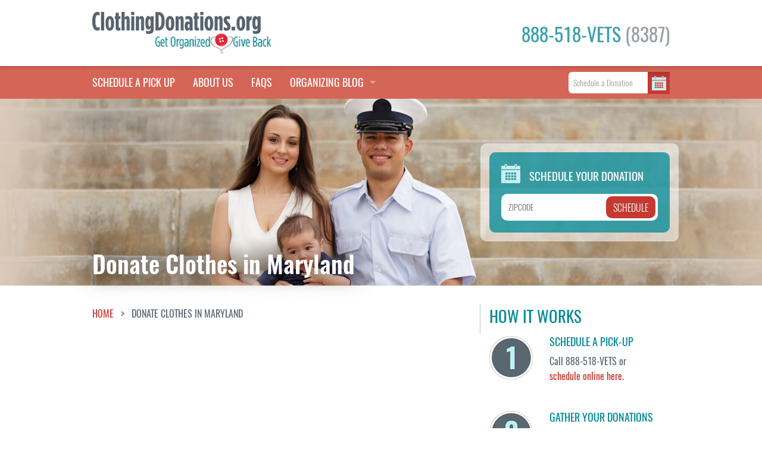

--- FILE ---
content_type: text/html; charset=UTF-8
request_url: https://www.clothingdonations.org/schedule-a-pick-up-by-state/donate-clothes-in-maryland/
body_size: 17993
content:
<!DOCTYPE html><html dir="ltr" lang="en-US" xmlns:fb="http://ogp.me/ns/fb#" xmlns:addthis="http://www.addthis.com/help/api-spec"  prefix="og: https://ogp.me/ns#" xmlns:og="http://ogp.me/ns#"><head> <script type="text/javascript">
/* <![CDATA[ */
var gform;gform||(document.addEventListener("gform_main_scripts_loaded",function(){gform.scriptsLoaded=!0}),document.addEventListener("gform/theme/scripts_loaded",function(){gform.themeScriptsLoaded=!0}),window.addEventListener("DOMContentLoaded",function(){gform.domLoaded=!0}),gform={domLoaded:!1,scriptsLoaded:!1,themeScriptsLoaded:!1,isFormEditor:()=>"function"==typeof InitializeEditor,callIfLoaded:function(o){return!(!gform.domLoaded||!gform.scriptsLoaded||!gform.themeScriptsLoaded&&!gform.isFormEditor()||(gform.isFormEditor()&&console.warn("The use of gform.initializeOnLoaded() is deprecated in the form editor context and will be removed in Gravity Forms 3.1."),o(),0))},initializeOnLoaded:function(o){gform.callIfLoaded(o)||(document.addEventListener("gform_main_scripts_loaded",()=>{gform.scriptsLoaded=!0,gform.callIfLoaded(o)}),document.addEventListener("gform/theme/scripts_loaded",()=>{gform.themeScriptsLoaded=!0,gform.callIfLoaded(o)}),window.addEventListener("DOMContentLoaded",()=>{gform.domLoaded=!0,gform.callIfLoaded(o)}))},hooks:{action:{},filter:{}},addAction:function(o,r,e,t){gform.addHook("action",o,r,e,t)},addFilter:function(o,r,e,t){gform.addHook("filter",o,r,e,t)},doAction:function(o){gform.doHook("action",o,arguments)},applyFilters:function(o){return gform.doHook("filter",o,arguments)},removeAction:function(o,r){gform.removeHook("action",o,r)},removeFilter:function(o,r,e){gform.removeHook("filter",o,r,e)},addHook:function(o,r,e,t,n){null==gform.hooks[o][r]&&(gform.hooks[o][r]=[]);var d=gform.hooks[o][r];null==n&&(n=r+"_"+d.length),gform.hooks[o][r].push({tag:n,callable:e,priority:t=null==t?10:t})},doHook:function(r,o,e){var t;if(e=Array.prototype.slice.call(e,1),null!=gform.hooks[r][o]&&((o=gform.hooks[r][o]).sort(function(o,r){return o.priority-r.priority}),o.forEach(function(o){"function"!=typeof(t=o.callable)&&(t=window[t]),"action"==r?t.apply(null,e):e[0]=t.apply(null,e)})),"filter"==r)return e[0]},removeHook:function(o,r,t,n){var e;null!=gform.hooks[o][r]&&(e=(e=gform.hooks[o][r]).filter(function(o,r,e){return!!(null!=n&&n!=o.tag||null!=t&&t!=o.priority)}),gform.hooks[o][r]=e)}});
/* ]]> */
</script>
  <script>(function(w,d,s,l,i){w[l]=w[l]||[];w[l].push({'gtm.start':
new Date().getTime(),event:'gtm.js'});var f=d.getElementsByTagName(s)[0],
j=d.createElement(s),dl=l!='dataLayer'?'&l='+l:'';j.async=true;j.src=
'https://www.googletagmanager.com/gtm.js?id='+i+dl;f.parentNode.insertBefore(j,f);
})(window,document,'script','dataLayer','GTM-582DBFDW');</script>  
 <script async src="https://www.googletagmanager.com/gtag/js?id=G-KZENTEL9R6"></script> <script>window.dataLayer = window.dataLayer || [];
  function gtag(){dataLayer.push(arguments);}
  gtag('js', new Date());

  gtag('config', 'G-KZENTEL9R6');</script> <meta charset="UTF-8"><meta name="viewport" content="width=device-width, initial-scale=1.0" /><link rel="profile" href="http://gmpg.org/xfn/11"><link rel="pingback" href="https://www.clothingdonations.org/xmlrpc.php"><link rel="stylesheet" href="https://www.clothingdonations.org/wp-content/cache/autoptimize/css/autoptimize_single_421e39e3e4e8d0b66fdff1328060bac0.css" /> <script src="https://www.clothingdonations.org/wp-content/themes/dontaion/js/modernizr.js"></script> <script src="https://www.clothingdonations.org/wp-content/themes/dontaion/js/modernizr.custom.js"></script> <script src="https://maps.googleapis.com/maps/api/js?key=AIzaSyB26E0t5CiAK_RiXq2araRQIvlgeVFRPvA&libraries=places"></script> <style>.spinner {
    margin: 0 auto;
    width: 100%;
}

.spinner > div {
  width: 18px;
  margin-top: 50px;
  margin-bottom: 50px;
  height: 18px;
  background-color: #d56557;
  border-radius: 100%;
  display: inline-block;
  -webkit-animation: sk-bouncedelay 1.4s infinite ease-in-out both;
  animation: sk-bouncedelay 1.4s infinite ease-in-out both;
}

.spinner .bounce1 {
  -webkit-animation-delay: -0.32s;
  animation-delay: -0.32s;
}

.spinner .bounce2 {
  -webkit-animation-delay: -0.16s;
  animation-delay: -0.16s;
}

@-webkit-keyframes sk-bouncedelay {
  0%, 80%, 100% { -webkit-transform: scale(0) }
  40% { -webkit-transform: scale(1.0) }
}

@keyframes sk-bouncedelay {
  0%, 80%, 100% { 
    -webkit-transform: scale(0);
    transform: scale(0);
  } 40% { 
    -webkit-transform: scale(1.0);
    transform: scale(1.0);
  }
}

.panel.contact-us ul {
  list-style-type: none !important;
  text-align: left;
  margin-left: 0 !important; }
.panel.contact-us label:not(#label_1_7_1) {
  display: none !important; }
.panel.contact-us .gfield {
  margin-bottom: 1rem;
}
.panel.contact-us .validation_error {
  display: none;
}
#field_1_6 {
  position: relative;
}
#field_1_6 .gfield_description:not(.validation_message) {
  position: absolute;
  top: 0;
  right: 10px;
}
.contact1zipcomment .tooltiptext {
left: -210px !important;
}

.page-template-page-print-lable .gform_body ul {
  list-style-type: none !important;
  margin-left: 0 !important;  
}</style><title>Donate Clothes in Maryland - ClothingDonations.org</title><style>img:is([sizes="auto" i], [sizes^="auto," i]) { contain-intrinsic-size: 3000px 1500px }</style><meta name="robots" content="max-image-preview:large" /><meta name="author" content="Quentin Butcher"/><link rel="canonical" href="https://www.clothingdonations.org/schedule-a-pick-up-by-state/donate-clothes-in-maryland/" /><meta name="generator" content="All in One SEO (AIOSEO) 4.8.4.1" /><meta property="og:locale" content="en_US" /><meta property="og:site_name" content="ClothingDonations.org - Give something back and get life in order." /><meta property="og:type" content="article" /><meta property="og:title" content="Donate Clothes in Maryland - ClothingDonations.org" /><meta property="og:url" content="https://www.clothingdonations.org/schedule-a-pick-up-by-state/donate-clothes-in-maryland/" /><meta property="article:published_time" content="2011-10-20T15:26:51+00:00" /><meta property="article:modified_time" content="2016-03-01T00:28:33+00:00" /><meta name="twitter:card" content="summary_large_image" /><meta name="twitter:title" content="Donate Clothes in Maryland - ClothingDonations.org" /> <script type="application/ld+json" class="aioseo-schema">{"@context":"https:\/\/schema.org","@graph":[{"@type":"BlogPosting","@id":"https:\/\/www.clothingdonations.org\/schedule-a-pick-up-by-state\/donate-clothes-in-maryland\/#blogposting","name":"Donate Clothes in Maryland - ClothingDonations.org","headline":"Donate Clothes in Maryland","author":{"@id":"https:\/\/www.clothingdonations.org\/author\/quentin-butcher\/#author"},"publisher":{"@id":"https:\/\/www.clothingdonations.org\/#organization"},"datePublished":"2011-10-20T11:26:51-04:00","dateModified":"2016-02-29T19:28:33-05:00","inLanguage":"en-US","mainEntityOfPage":{"@id":"https:\/\/www.clothingdonations.org\/schedule-a-pick-up-by-state\/donate-clothes-in-maryland\/#webpage"},"isPartOf":{"@id":"https:\/\/www.clothingdonations.org\/schedule-a-pick-up-by-state\/donate-clothes-in-maryland\/#webpage"},"articleSection":"Schedule A Pick Up By State"},{"@type":"BreadcrumbList","@id":"https:\/\/www.clothingdonations.org\/schedule-a-pick-up-by-state\/donate-clothes-in-maryland\/#breadcrumblist","itemListElement":[{"@type":"ListItem","@id":"https:\/\/www.clothingdonations.org#listItem","position":1,"name":"Home","item":"https:\/\/www.clothingdonations.org","nextItem":{"@type":"ListItem","@id":"https:\/\/www.clothingdonations.org\/category\/schedule-a-pick-up-by-state\/#listItem","name":"Schedule A Pick Up By State"}},{"@type":"ListItem","@id":"https:\/\/www.clothingdonations.org\/category\/schedule-a-pick-up-by-state\/#listItem","position":2,"name":"Schedule A Pick Up By State","item":"https:\/\/www.clothingdonations.org\/category\/schedule-a-pick-up-by-state\/","nextItem":{"@type":"ListItem","@id":"https:\/\/www.clothingdonations.org\/schedule-a-pick-up-by-state\/donate-clothes-in-maryland\/#listItem","name":"Donate Clothes in Maryland"},"previousItem":{"@type":"ListItem","@id":"https:\/\/www.clothingdonations.org#listItem","name":"Home"}},{"@type":"ListItem","@id":"https:\/\/www.clothingdonations.org\/schedule-a-pick-up-by-state\/donate-clothes-in-maryland\/#listItem","position":3,"name":"Donate Clothes in Maryland","previousItem":{"@type":"ListItem","@id":"https:\/\/www.clothingdonations.org\/category\/schedule-a-pick-up-by-state\/#listItem","name":"Schedule A Pick Up By State"}}]},{"@type":"Organization","@id":"https:\/\/www.clothingdonations.org\/#organization","name":"ClothingDonations.org","description":"Give something back and get life in order.","url":"https:\/\/www.clothingdonations.org\/"},{"@type":"Person","@id":"https:\/\/www.clothingdonations.org\/author\/quentin-butcher\/#author","url":"https:\/\/www.clothingdonations.org\/author\/quentin-butcher\/","name":"Quentin Butcher","image":{"@type":"ImageObject","@id":"https:\/\/www.clothingdonations.org\/schedule-a-pick-up-by-state\/donate-clothes-in-maryland\/#authorImage","url":"https:\/\/secure.gravatar.com\/avatar\/6338474934245f6747d0a0cbbd3f85b012ed8266bafb51046534d3bd137c3900?s=96&d=mm&r=g","width":96,"height":96,"caption":"Quentin Butcher"}},{"@type":"WebPage","@id":"https:\/\/www.clothingdonations.org\/schedule-a-pick-up-by-state\/donate-clothes-in-maryland\/#webpage","url":"https:\/\/www.clothingdonations.org\/schedule-a-pick-up-by-state\/donate-clothes-in-maryland\/","name":"Donate Clothes in Maryland - ClothingDonations.org","inLanguage":"en-US","isPartOf":{"@id":"https:\/\/www.clothingdonations.org\/#website"},"breadcrumb":{"@id":"https:\/\/www.clothingdonations.org\/schedule-a-pick-up-by-state\/donate-clothes-in-maryland\/#breadcrumblist"},"author":{"@id":"https:\/\/www.clothingdonations.org\/author\/quentin-butcher\/#author"},"creator":{"@id":"https:\/\/www.clothingdonations.org\/author\/quentin-butcher\/#author"},"datePublished":"2011-10-20T11:26:51-04:00","dateModified":"2016-02-29T19:28:33-05:00"},{"@type":"WebSite","@id":"https:\/\/www.clothingdonations.org\/#website","url":"https:\/\/www.clothingdonations.org\/","name":"ClothingDonations.org","description":"Give something back and get life in order.","inLanguage":"en-US","publisher":{"@id":"https:\/\/www.clothingdonations.org\/#organization"}}]}</script> <link rel="alternate" type="application/rss+xml" title="ClothingDonations.org &raquo; Feed" href="https://www.clothingdonations.org/feed/" /><link rel="alternate" type="application/rss+xml" title="ClothingDonations.org &raquo; Comments Feed" href="https://www.clothingdonations.org/comments/feed/" /><link rel="alternate" type="application/rss+xml" title="ClothingDonations.org &raquo; Donate Clothes in Maryland Comments Feed" href="https://www.clothingdonations.org/schedule-a-pick-up-by-state/donate-clothes-in-maryland/feed/" /> <script type="text/javascript">window._wpemojiSettings = {"baseUrl":"https:\/\/s.w.org\/images\/core\/emoji\/16.0.1\/72x72\/","ext":".png","svgUrl":"https:\/\/s.w.org\/images\/core\/emoji\/16.0.1\/svg\/","svgExt":".svg","source":{"concatemoji":"https:\/\/www.clothingdonations.org\/wp-includes\/js\/wp-emoji-release.min.js"}};
/*! This file is auto-generated */
!function(s,n){var o,i,e;function c(e){try{var t={supportTests:e,timestamp:(new Date).valueOf()};sessionStorage.setItem(o,JSON.stringify(t))}catch(e){}}function p(e,t,n){e.clearRect(0,0,e.canvas.width,e.canvas.height),e.fillText(t,0,0);var t=new Uint32Array(e.getImageData(0,0,e.canvas.width,e.canvas.height).data),a=(e.clearRect(0,0,e.canvas.width,e.canvas.height),e.fillText(n,0,0),new Uint32Array(e.getImageData(0,0,e.canvas.width,e.canvas.height).data));return t.every(function(e,t){return e===a[t]})}function u(e,t){e.clearRect(0,0,e.canvas.width,e.canvas.height),e.fillText(t,0,0);for(var n=e.getImageData(16,16,1,1),a=0;a<n.data.length;a++)if(0!==n.data[a])return!1;return!0}function f(e,t,n,a){switch(t){case"flag":return n(e,"\ud83c\udff3\ufe0f\u200d\u26a7\ufe0f","\ud83c\udff3\ufe0f\u200b\u26a7\ufe0f")?!1:!n(e,"\ud83c\udde8\ud83c\uddf6","\ud83c\udde8\u200b\ud83c\uddf6")&&!n(e,"\ud83c\udff4\udb40\udc67\udb40\udc62\udb40\udc65\udb40\udc6e\udb40\udc67\udb40\udc7f","\ud83c\udff4\u200b\udb40\udc67\u200b\udb40\udc62\u200b\udb40\udc65\u200b\udb40\udc6e\u200b\udb40\udc67\u200b\udb40\udc7f");case"emoji":return!a(e,"\ud83e\udedf")}return!1}function g(e,t,n,a){var r="undefined"!=typeof WorkerGlobalScope&&self instanceof WorkerGlobalScope?new OffscreenCanvas(300,150):s.createElement("canvas"),o=r.getContext("2d",{willReadFrequently:!0}),i=(o.textBaseline="top",o.font="600 32px Arial",{});return e.forEach(function(e){i[e]=t(o,e,n,a)}),i}function t(e){var t=s.createElement("script");t.src=e,t.defer=!0,s.head.appendChild(t)}"undefined"!=typeof Promise&&(o="wpEmojiSettingsSupports",i=["flag","emoji"],n.supports={everything:!0,everythingExceptFlag:!0},e=new Promise(function(e){s.addEventListener("DOMContentLoaded",e,{once:!0})}),new Promise(function(t){var n=function(){try{var e=JSON.parse(sessionStorage.getItem(o));if("object"==typeof e&&"number"==typeof e.timestamp&&(new Date).valueOf()<e.timestamp+604800&&"object"==typeof e.supportTests)return e.supportTests}catch(e){}return null}();if(!n){if("undefined"!=typeof Worker&&"undefined"!=typeof OffscreenCanvas&&"undefined"!=typeof URL&&URL.createObjectURL&&"undefined"!=typeof Blob)try{var e="postMessage("+g.toString()+"("+[JSON.stringify(i),f.toString(),p.toString(),u.toString()].join(",")+"));",a=new Blob([e],{type:"text/javascript"}),r=new Worker(URL.createObjectURL(a),{name:"wpTestEmojiSupports"});return void(r.onmessage=function(e){c(n=e.data),r.terminate(),t(n)})}catch(e){}c(n=g(i,f,p,u))}t(n)}).then(function(e){for(var t in e)n.supports[t]=e[t],n.supports.everything=n.supports.everything&&n.supports[t],"flag"!==t&&(n.supports.everythingExceptFlag=n.supports.everythingExceptFlag&&n.supports[t]);n.supports.everythingExceptFlag=n.supports.everythingExceptFlag&&!n.supports.flag,n.DOMReady=!1,n.readyCallback=function(){n.DOMReady=!0}}).then(function(){return e}).then(function(){var e;n.supports.everything||(n.readyCallback(),(e=n.source||{}).concatemoji?t(e.concatemoji):e.wpemoji&&e.twemoji&&(t(e.twemoji),t(e.wpemoji)))}))}((window,document),window._wpemojiSettings);</script> <style id='wp-emoji-styles-inline-css' type='text/css'>img.wp-smiley, img.emoji {
		display: inline !important;
		border: none !important;
		box-shadow: none !important;
		height: 1em !important;
		width: 1em !important;
		margin: 0 0.07em !important;
		vertical-align: -0.1em !important;
		background: none !important;
		padding: 0 !important;
	}</style><link rel='stylesheet' id='wp-block-library-css' href='https://www.clothingdonations.org/wp-includes/css/dist/block-library/style.min.css' type='text/css' media='all' /><style id='classic-theme-styles-inline-css' type='text/css'>/*! This file is auto-generated */
.wp-block-button__link{color:#fff;background-color:#32373c;border-radius:9999px;box-shadow:none;text-decoration:none;padding:calc(.667em + 2px) calc(1.333em + 2px);font-size:1.125em}.wp-block-file__button{background:#32373c;color:#fff;text-decoration:none}</style><style id='global-styles-inline-css' type='text/css'>:root{--wp--preset--aspect-ratio--square: 1;--wp--preset--aspect-ratio--4-3: 4/3;--wp--preset--aspect-ratio--3-4: 3/4;--wp--preset--aspect-ratio--3-2: 3/2;--wp--preset--aspect-ratio--2-3: 2/3;--wp--preset--aspect-ratio--16-9: 16/9;--wp--preset--aspect-ratio--9-16: 9/16;--wp--preset--color--black: #000000;--wp--preset--color--cyan-bluish-gray: #abb8c3;--wp--preset--color--white: #ffffff;--wp--preset--color--pale-pink: #f78da7;--wp--preset--color--vivid-red: #cf2e2e;--wp--preset--color--luminous-vivid-orange: #ff6900;--wp--preset--color--luminous-vivid-amber: #fcb900;--wp--preset--color--light-green-cyan: #7bdcb5;--wp--preset--color--vivid-green-cyan: #00d084;--wp--preset--color--pale-cyan-blue: #8ed1fc;--wp--preset--color--vivid-cyan-blue: #0693e3;--wp--preset--color--vivid-purple: #9b51e0;--wp--preset--gradient--vivid-cyan-blue-to-vivid-purple: linear-gradient(135deg,rgba(6,147,227,1) 0%,rgb(155,81,224) 100%);--wp--preset--gradient--light-green-cyan-to-vivid-green-cyan: linear-gradient(135deg,rgb(122,220,180) 0%,rgb(0,208,130) 100%);--wp--preset--gradient--luminous-vivid-amber-to-luminous-vivid-orange: linear-gradient(135deg,rgba(252,185,0,1) 0%,rgba(255,105,0,1) 100%);--wp--preset--gradient--luminous-vivid-orange-to-vivid-red: linear-gradient(135deg,rgba(255,105,0,1) 0%,rgb(207,46,46) 100%);--wp--preset--gradient--very-light-gray-to-cyan-bluish-gray: linear-gradient(135deg,rgb(238,238,238) 0%,rgb(169,184,195) 100%);--wp--preset--gradient--cool-to-warm-spectrum: linear-gradient(135deg,rgb(74,234,220) 0%,rgb(151,120,209) 20%,rgb(207,42,186) 40%,rgb(238,44,130) 60%,rgb(251,105,98) 80%,rgb(254,248,76) 100%);--wp--preset--gradient--blush-light-purple: linear-gradient(135deg,rgb(255,206,236) 0%,rgb(152,150,240) 100%);--wp--preset--gradient--blush-bordeaux: linear-gradient(135deg,rgb(254,205,165) 0%,rgb(254,45,45) 50%,rgb(107,0,62) 100%);--wp--preset--gradient--luminous-dusk: linear-gradient(135deg,rgb(255,203,112) 0%,rgb(199,81,192) 50%,rgb(65,88,208) 100%);--wp--preset--gradient--pale-ocean: linear-gradient(135deg,rgb(255,245,203) 0%,rgb(182,227,212) 50%,rgb(51,167,181) 100%);--wp--preset--gradient--electric-grass: linear-gradient(135deg,rgb(202,248,128) 0%,rgb(113,206,126) 100%);--wp--preset--gradient--midnight: linear-gradient(135deg,rgb(2,3,129) 0%,rgb(40,116,252) 100%);--wp--preset--font-size--small: 13px;--wp--preset--font-size--medium: 20px;--wp--preset--font-size--large: 36px;--wp--preset--font-size--x-large: 42px;--wp--preset--spacing--20: 0.44rem;--wp--preset--spacing--30: 0.67rem;--wp--preset--spacing--40: 1rem;--wp--preset--spacing--50: 1.5rem;--wp--preset--spacing--60: 2.25rem;--wp--preset--spacing--70: 3.38rem;--wp--preset--spacing--80: 5.06rem;--wp--preset--shadow--natural: 6px 6px 9px rgba(0, 0, 0, 0.2);--wp--preset--shadow--deep: 12px 12px 50px rgba(0, 0, 0, 0.4);--wp--preset--shadow--sharp: 6px 6px 0px rgba(0, 0, 0, 0.2);--wp--preset--shadow--outlined: 6px 6px 0px -3px rgba(255, 255, 255, 1), 6px 6px rgba(0, 0, 0, 1);--wp--preset--shadow--crisp: 6px 6px 0px rgba(0, 0, 0, 1);}:where(.is-layout-flex){gap: 0.5em;}:where(.is-layout-grid){gap: 0.5em;}body .is-layout-flex{display: flex;}.is-layout-flex{flex-wrap: wrap;align-items: center;}.is-layout-flex > :is(*, div){margin: 0;}body .is-layout-grid{display: grid;}.is-layout-grid > :is(*, div){margin: 0;}:where(.wp-block-columns.is-layout-flex){gap: 2em;}:where(.wp-block-columns.is-layout-grid){gap: 2em;}:where(.wp-block-post-template.is-layout-flex){gap: 1.25em;}:where(.wp-block-post-template.is-layout-grid){gap: 1.25em;}.has-black-color{color: var(--wp--preset--color--black) !important;}.has-cyan-bluish-gray-color{color: var(--wp--preset--color--cyan-bluish-gray) !important;}.has-white-color{color: var(--wp--preset--color--white) !important;}.has-pale-pink-color{color: var(--wp--preset--color--pale-pink) !important;}.has-vivid-red-color{color: var(--wp--preset--color--vivid-red) !important;}.has-luminous-vivid-orange-color{color: var(--wp--preset--color--luminous-vivid-orange) !important;}.has-luminous-vivid-amber-color{color: var(--wp--preset--color--luminous-vivid-amber) !important;}.has-light-green-cyan-color{color: var(--wp--preset--color--light-green-cyan) !important;}.has-vivid-green-cyan-color{color: var(--wp--preset--color--vivid-green-cyan) !important;}.has-pale-cyan-blue-color{color: var(--wp--preset--color--pale-cyan-blue) !important;}.has-vivid-cyan-blue-color{color: var(--wp--preset--color--vivid-cyan-blue) !important;}.has-vivid-purple-color{color: var(--wp--preset--color--vivid-purple) !important;}.has-black-background-color{background-color: var(--wp--preset--color--black) !important;}.has-cyan-bluish-gray-background-color{background-color: var(--wp--preset--color--cyan-bluish-gray) !important;}.has-white-background-color{background-color: var(--wp--preset--color--white) !important;}.has-pale-pink-background-color{background-color: var(--wp--preset--color--pale-pink) !important;}.has-vivid-red-background-color{background-color: var(--wp--preset--color--vivid-red) !important;}.has-luminous-vivid-orange-background-color{background-color: var(--wp--preset--color--luminous-vivid-orange) !important;}.has-luminous-vivid-amber-background-color{background-color: var(--wp--preset--color--luminous-vivid-amber) !important;}.has-light-green-cyan-background-color{background-color: var(--wp--preset--color--light-green-cyan) !important;}.has-vivid-green-cyan-background-color{background-color: var(--wp--preset--color--vivid-green-cyan) !important;}.has-pale-cyan-blue-background-color{background-color: var(--wp--preset--color--pale-cyan-blue) !important;}.has-vivid-cyan-blue-background-color{background-color: var(--wp--preset--color--vivid-cyan-blue) !important;}.has-vivid-purple-background-color{background-color: var(--wp--preset--color--vivid-purple) !important;}.has-black-border-color{border-color: var(--wp--preset--color--black) !important;}.has-cyan-bluish-gray-border-color{border-color: var(--wp--preset--color--cyan-bluish-gray) !important;}.has-white-border-color{border-color: var(--wp--preset--color--white) !important;}.has-pale-pink-border-color{border-color: var(--wp--preset--color--pale-pink) !important;}.has-vivid-red-border-color{border-color: var(--wp--preset--color--vivid-red) !important;}.has-luminous-vivid-orange-border-color{border-color: var(--wp--preset--color--luminous-vivid-orange) !important;}.has-luminous-vivid-amber-border-color{border-color: var(--wp--preset--color--luminous-vivid-amber) !important;}.has-light-green-cyan-border-color{border-color: var(--wp--preset--color--light-green-cyan) !important;}.has-vivid-green-cyan-border-color{border-color: var(--wp--preset--color--vivid-green-cyan) !important;}.has-pale-cyan-blue-border-color{border-color: var(--wp--preset--color--pale-cyan-blue) !important;}.has-vivid-cyan-blue-border-color{border-color: var(--wp--preset--color--vivid-cyan-blue) !important;}.has-vivid-purple-border-color{border-color: var(--wp--preset--color--vivid-purple) !important;}.has-vivid-cyan-blue-to-vivid-purple-gradient-background{background: var(--wp--preset--gradient--vivid-cyan-blue-to-vivid-purple) !important;}.has-light-green-cyan-to-vivid-green-cyan-gradient-background{background: var(--wp--preset--gradient--light-green-cyan-to-vivid-green-cyan) !important;}.has-luminous-vivid-amber-to-luminous-vivid-orange-gradient-background{background: var(--wp--preset--gradient--luminous-vivid-amber-to-luminous-vivid-orange) !important;}.has-luminous-vivid-orange-to-vivid-red-gradient-background{background: var(--wp--preset--gradient--luminous-vivid-orange-to-vivid-red) !important;}.has-very-light-gray-to-cyan-bluish-gray-gradient-background{background: var(--wp--preset--gradient--very-light-gray-to-cyan-bluish-gray) !important;}.has-cool-to-warm-spectrum-gradient-background{background: var(--wp--preset--gradient--cool-to-warm-spectrum) !important;}.has-blush-light-purple-gradient-background{background: var(--wp--preset--gradient--blush-light-purple) !important;}.has-blush-bordeaux-gradient-background{background: var(--wp--preset--gradient--blush-bordeaux) !important;}.has-luminous-dusk-gradient-background{background: var(--wp--preset--gradient--luminous-dusk) !important;}.has-pale-ocean-gradient-background{background: var(--wp--preset--gradient--pale-ocean) !important;}.has-electric-grass-gradient-background{background: var(--wp--preset--gradient--electric-grass) !important;}.has-midnight-gradient-background{background: var(--wp--preset--gradient--midnight) !important;}.has-small-font-size{font-size: var(--wp--preset--font-size--small) !important;}.has-medium-font-size{font-size: var(--wp--preset--font-size--medium) !important;}.has-large-font-size{font-size: var(--wp--preset--font-size--large) !important;}.has-x-large-font-size{font-size: var(--wp--preset--font-size--x-large) !important;}
:where(.wp-block-post-template.is-layout-flex){gap: 1.25em;}:where(.wp-block-post-template.is-layout-grid){gap: 1.25em;}
:where(.wp-block-columns.is-layout-flex){gap: 2em;}:where(.wp-block-columns.is-layout-grid){gap: 2em;}
:root :where(.wp-block-pullquote){font-size: 1.5em;line-height: 1.6;}</style><link rel='stylesheet' id='dontaion-style-css' href='https://www.clothingdonations.org/wp-content/cache/autoptimize/css/autoptimize_single_654a2431e8c3532f44a7b5d4214487b0.css' type='text/css' media='all' /><link rel="https://api.w.org/" href="https://www.clothingdonations.org/wp-json/" /><link rel="alternate" title="JSON" type="application/json" href="https://www.clothingdonations.org/wp-json/wp/v2/posts/383" /><link rel="EditURI" type="application/rsd+xml" title="RSD" href="https://www.clothingdonations.org/xmlrpc.php?rsd" /><link rel='shortlink' href='https://www.clothingdonations.org/?p=383' /><link rel="alternate" title="oEmbed (JSON)" type="application/json+oembed" href="https://www.clothingdonations.org/wp-json/oembed/1.0/embed?url=https%3A%2F%2Fwww.clothingdonations.org%2Fschedule-a-pick-up-by-state%2Fdonate-clothes-in-maryland%2F" /><link rel="alternate" title="oEmbed (XML)" type="text/xml+oembed" href="https://www.clothingdonations.org/wp-json/oembed/1.0/embed?url=https%3A%2F%2Fwww.clothingdonations.org%2Fschedule-a-pick-up-by-state%2Fdonate-clothes-in-maryland%2F&#038;format=xml" /><style type="text/css">.recentcomments a{display:inline !important;padding:0 !important;margin:0 !important;}</style><link rel="icon" href="https://www.clothingdonations.org/wp-content/uploads/2016/03/cropped-CDO-Heart-Button-512x5121-32x32.png" sizes="32x32" /><link rel="icon" href="https://www.clothingdonations.org/wp-content/uploads/2016/03/cropped-CDO-Heart-Button-512x5121-192x192.png" sizes="192x192" /><link rel="apple-touch-icon" href="https://www.clothingdonations.org/wp-content/uploads/2016/03/cropped-CDO-Heart-Button-512x5121-180x180.png" /><meta name="msapplication-TileImage" content="https://www.clothingdonations.org/wp-content/uploads/2016/03/cropped-CDO-Heart-Button-512x5121-270x270.png" />  <script>!function(f,b,e,v,n,t,s){if(f.fbq)return;n=f.fbq=function(){n.callMethod?
				n.callMethod.apply(n,arguments):n.queue.push(arguments)};if(!f._fbq)f._fbq=n;
				n.push=n;n.loaded=!0;n.version='2.0';n.queue=[];t=b.createElement(e);t.async=!0;
				t.src=v;s=b.getElementsByTagName(e)[0];s.parentNode.insertBefore(t,s)}(window,
				document,'script','https://connect.facebook.net/en_US/fbevents.js');
			
			var aepc_pixel = {"pixel_id":"354427448233957","user":[],"enable_advanced_events":"yes","fire_delay":"0"},
				aepc_pixel_args = [],
				aepc_extend_args = function( args ) {
					if ( typeof args === 'undefined' ) {
						args = {};
					}

					for(var key in aepc_pixel_args)
						args[key] = aepc_pixel_args[key];

					return args;
				};

			// Extend args
			if ( 'yes' === aepc_pixel.enable_advanced_events ) {
				aepc_pixel_args.userAgent = navigator.userAgent;
				aepc_pixel_args.language = navigator.language;

				if ( document.referrer.indexOf( document.domain ) < 0 ) {
					aepc_pixel_args.referrer = document.referrer;
				}
			}

			fbq('init', aepc_pixel.pixel_id, aepc_pixel.user);

						setTimeout( function() {
				fbq('track', "PageView", aepc_pixel_args);
			}, aepc_pixel.fire_delay * 1000 );</script> <noscript><img height="1" width="1" style="display:none"
 src="https://www.facebook.com/tr?id=354427448233957&ev=PageView&noscript=1"
 /></noscript><meta property="og:locale" content="en_US"/><meta property="og:site_name" content="ClothingDonations.org"/><meta property="og:title" content="Donate Clothes in Maryland"/><meta property="og:url" content="https://www.clothingdonations.org/schedule-a-pick-up-by-state/donate-clothes-in-maryland/"/><meta property="og:type" content="article"/><meta property="og:description" content="Give something back and get life in order."/><meta property="og:image" content="http://www.clothingdonations.org/wp-content/uploads/2016/03/cropped-CDO-Heart-Button-512x5121-300x300.png"/><meta property="og:image:url" content="http://www.clothingdonations.org/wp-content/uploads/2016/03/cropped-CDO-Heart-Button-512x5121-300x300.png"/><meta property="article:published_time" content="2011-10-20T11:26:51-04:00"/><meta property="article:modified_time" content="2016-02-29T19:28:33-05:00" /><meta property="og:updated_time" content="2016-02-29T19:28:33-05:00" /><meta property="article:section" content="Schedule A Pick Up By State"/><meta property="fb:app_id" content="177129195699428"/><meta property="fb:admins" content="Robbiegod, alexx.weincek"/><meta itemprop="name" content="Donate Clothes in Maryland"/><meta itemprop="headline" content="Donate Clothes in Maryland"/><meta itemprop="description" content="Give something back and get life in order."/><meta itemprop="image" content="http://www.clothingdonations.org/wp-content/uploads/2016/03/cropped-CDO-Heart-Button-512x5121-300x300.png"/><meta itemprop="datePublished" content="2011-10-20"/><meta itemprop="dateModified" content="2016-02-29T19:28:33-05:00" /><meta itemprop="author" content="Quentin Butcher"/><meta name="description" content="Give something back and get life in order."/></head><body class="wp-singular post-template-default single single-post postid-383 single-format-standard wp-theme-dontaion group-blog"> <noscript><iframe src="https://www.googletagmanager.com/ns.html?id=GTM-582DBFDW"
height="0" width="0" style="display:none;visibility:hidden"></iframe></noscript><div id="fb-root"></div> <script>(function(d, s, id) {
  var js, fjs = d.getElementsByTagName(s)[0];
  if (d.getElementById(id)) return;
  js = d.createElement(s); js.id = id;
  js.src = "//connect.facebook.net/en_US/sdk.js#xfbml=1&version=v2.5&appId=172823349439323";
  fjs.parentNode.insertBefore(js, fjs);
}(document, 'script', 'facebook-jssdk'));</script> <div class="off-canvas-wrap" data-offcanvas><div id="myModal" class="modal-vva reveal-modal" data-reveal aria-labelledby="modalTitle" aria-hidden="true" role="dialog"><div class="modal-inner"><div class="modal-header text-center"><p></p></div><div class="text-center modal-content"><div class="spinner"><div class="bounce bounce1"></div><div class="bounce bounce2"></div><div class="bounce bounce3"></div></div><div class="first"></div><div class="second"></div></div></div> <a class="close-reveal-modal" aria-label="Close">&#215;</a></div><aside class="right-off-canvas-menu"><div class="exit-icon text-center"><a class="exit-off-canvas">&times;</a></div><div class="menu-navbar-container"><ul id="main-menu-canvas" class="menu"><li id="menu-item-3468" class="menu-item menu-item-type-post_type menu-item-object-page menu-item-home menu-item-3468"><a href="https://www.clothingdonations.org/">Schedule a Pick Up</a></li><li id="menu-item-798" class="menu-item menu-item-type-post_type menu-item-object-page menu-item-798"><a href="https://www.clothingdonations.org/about-us/">About Us</a></li><li id="menu-item-3500" class="menu-item menu-item-type-post_type menu-item-object-page menu-item-3500"><a href="https://www.clothingdonations.org/frequently-asked-questions/">FAQS</a></li><li id="menu-item-3506" class="has-dropdown not-click menu-item menu-item-type-post_type menu-item-object-page menu-item-has-children menu-item-3506"><a href="https://www.clothingdonations.org/organizing-blog/">ORGANIZING BLOG</a><ul class="sub-menu"><li id="menu-item-3464" class="menu-item menu-item-type-taxonomy menu-item-object-category menu-item-3464"><a href="https://www.clothingdonations.org/category/tales-from-the-closet-blog/">Tales from the Closet</a></li><li id="menu-item-3465" class="menu-item menu-item-type-taxonomy menu-item-object-category menu-item-3465"><a href="https://www.clothingdonations.org/category/quick-tips/">Quick Tips</a></li><li id="menu-item-3790" class="menu-item menu-item-type-post_type menu-item-object-page menu-item-3790"><a href="https://www.clothingdonations.org/organizing-blog/hoarders-help/">Hoarders Help</a></li></ul></li></ul></div><div class="fblike-small"><div class="fb-like" data-href="https://www.facebook.com/ClothingDonations/" data-layout="button_count" data-action="like" data-show-faces="true" data-share="true"></div></div></aside><div class="inner-wrap"><section class="main-section"><div class="sticky top-bar-mobile hide-for-medium-up"><nav class="top-bar" data-topbar role="navigation"><ul class="left inline-list"><li><a href="https://www.clothingdonations.org/"> <img class="logo" alt="ClothingDonations.org" src="https://www.clothingdonations.org/wp-content/themes/dontaion/img/logo.png"></li></ul><ul class="right inline-list"><li><a class="right right-off-canvas-toggle offcanvas-link" href="#">Menu <span></span></a></li></ul></nav></div><div class="sticky show-for-medium-up navigation-large"><div class="header show-for-medium-up"><div class="row"><div class="medium-6 columns"> <a href="https://www.clothingdonations.org/"> <img class="logo" alt="ClothingDonations.org" src="https://www.clothingdonations.org/wp-content/themes/dontaion/img/logo.png"> </a></div><div class="medium-6 columns text-right small-only-text-left phone-number"> <a href="tel:8885188387" class="phone_header">888-518-VETS <span>(8387)</span></a><div class="fblike-large"><div class="fb-like" data-href="https://www.facebook.com/ClothingDonations/" data-layout="button_count" data-action="like" data-show-faces="true" data-share="true"></div></div></div></div></div><div class="clearfix"></div><div class="contain-to-grid"><nav class="top-bar" data-topbar role="navigation"><ul class="title-area"><li class="name"></li><li class="toggle-topbar menu-icon"><a href="#"><span>Menu</span></a></li></ul><section class="top-bar-section"><ul class="right"><li class="has-form"><form id="searchform" class="searchform_header"> <input onkeypress="return handleEnterHeader(event)" name="zipcodeheader" id="zipcodeheader" autocomplete="off" class="sb-search-input" value="" placeholder="Schedule a Donation" pattern="[0-9]*"> <input onclick="findLatLngHeader()" type="submit" id="searchsubmit2" class="sb-search-submit" value=""> <span onclick="findLatLngHeader()" class="sb-icon-search sb-icon-search--newicon zipcodesearch_icon"></span></form> <script>document.getElementById("zipcodeheader").addEventListener("focus", function() {
            this.placeholder = "Zipcode";
        });

        document.getElementById("zipcodeheader").addEventListener("blur", function() {
            this.placeholder = "Schedule a Donation";
        });


function handleEnterHeader(event) {
        if (event.keyCode === 13) {
			gtag('event', 'zip_code_header_submission', {});
            findLatLngHeader();
            return false; 
        }
        return true;
}


function findLatLngHeader() {
    var geocoder = new google.maps.Geocoder();
    var geocoder2 = new google.maps.Geocoder();
    var zipcode = document.getElementById('zipcodeheader').value;

    geocoder.geocode({ 'address': zipcode }, function(results, status) {
        if (status == google.maps.GeocoderStatus.OK) {
            var latitude = results[0].geometry.location.lat();
            var longitude = results[0].geometry.location.lng(); 

            var form = document.createElement('form');
            form.method = 'POST';
            form.action = '/results'; 

            var latInput = document.createElement('input');
            latInput.type = 'hidden';
            latInput.name = 'latitude';
            latInput.value = latitude;
            form.appendChild(latInput);

            var longInput = document.createElement('input');
            longInput.type = 'hidden';
            longInput.name = 'longitude';
            longInput.value = longitude;
            form.appendChild(longInput);

            var zipcodeInput = document.createElement('input');
            zipcodeInput.type = 'hidden';
            zipcodeInput.name = 'zipcode';
            zipcodeInput.value = zipcode;
            form.appendChild(zipcodeInput);            

            document.body.appendChild(form);
            form.submit();
        } else {
                  
                  // var form = document.createElement('form');
                  // form.method = 'POST';
                  // form.action = '/results'; 

                  // var zipcodeInput = document.createElement('input');
                  // zipcodeInput.type = 'hidden';
                  // zipcodeInput.name = 'zipcode';
                  // zipcodeInput.value = zipcode;
                  // form.appendChild(zipcodeInput);            

                  // document.body.appendChild(form);
                  // form.submit();

        geocoder2.geocode({ 'componentRestrictions': 
          { 'postalCode': zipcode, 'country': "US" }}, function(results2, status2) {
        if (status2 == google.maps.GeocoderStatus.OK) {
            var latitude = results2[0].geometry.location.lat();
            var longitude = results2[0].geometry.location.lng();

            var form = document.createElement('form');
            form.method = 'POST';
            form.action = '/results'; 

            var latInput = document.createElement('input');
            latInput.type = 'hidden';
            latInput.name = 'latitude';
            latInput.value = latitude;
            form.appendChild(latInput);

            var longInput = document.createElement('input');
            longInput.type = 'hidden';
            longInput.name = 'longitude';
            longInput.value = longitude;
            form.appendChild(longInput);

            var zipcodeInput = document.createElement('input');
            zipcodeInput.type = 'hidden';
            zipcodeInput.name = 'zipcode';
            zipcodeInput.value = zipcode;
            form.appendChild(zipcodeInput);            

            document.body.appendChild(form);
            form.submit();
        } else {
                  
                  var form = document.createElement('form');
                  form.method = 'POST';
                  form.action = '/results'; 

                  var zipcodeInput = document.createElement('input');
                  zipcodeInput.type = 'hidden';
                  zipcodeInput.name = 'zipcode';
                  zipcodeInput.value = zipcode;
                  form.appendChild(zipcodeInput);            

                  document.body.appendChild(form);
                  form.submit();
        }
    });

        }
    });
}</script> </li></ul><div class="menu-navbar-container"><ul id="primary-menu" class="left"><li class="menu-item menu-item-type-post_type menu-item-object-page menu-item-home menu-item-3468"><a href="https://www.clothingdonations.org/">Schedule a Pick Up</a></li><li class="menu-item menu-item-type-post_type menu-item-object-page menu-item-798"><a href="https://www.clothingdonations.org/about-us/">About Us</a></li><li class="menu-item menu-item-type-post_type menu-item-object-page menu-item-3500"><a href="https://www.clothingdonations.org/frequently-asked-questions/">FAQS</a></li><li class="has-dropdown not-click menu-item menu-item-type-post_type menu-item-object-page menu-item-has-children menu-item-3506"><a href="https://www.clothingdonations.org/organizing-blog/">ORGANIZING BLOG</a><ul class="sub-menu"><li class="menu-item menu-item-type-taxonomy menu-item-object-category menu-item-3464"><a href="https://www.clothingdonations.org/category/tales-from-the-closet-blog/">Tales from the Closet</a></li><li class="menu-item menu-item-type-taxonomy menu-item-object-category menu-item-3465"><a href="https://www.clothingdonations.org/category/quick-tips/">Quick Tips</a></li><li class="menu-item menu-item-type-post_type menu-item-object-page menu-item-3790"><a href="https://www.clothingdonations.org/organizing-blog/hoarders-help/">Hoarders Help</a></li></ul></li></ul></div></section></nav></div></div><div class="main-innerpage-div donatebystate" style="background-image: url('https://www.clothingdonations.org/wp-content/uploads/2019/12/about-us-min.jpg')"><div class="row"><div class="large-8 medium-7 columns innerpage-title"><h1>Donate Clothes in Maryland</h1></div><div class="large-4 medium-5 columns search-fields"><div class="panel callout"> <img class="left icon" src="https://www.clothingdonations.org/wp-content/themes/dontaion/img/icons8-calendar_filled.svg"><h2>SCHEDULE YOUR DONATION</h2><form><div class="row collapse input-fields"><div class="large-9 small-9 columns"> <input type="text" onkeypress="return handleEnter(event)" name="zipcode" id="zipcode" autocomplete="off" class="gmw-address gmw-full-address gmw-address-1  " value="" placeholder="ZIPCODE" pattern="[0-9]*"></div><div class="large-3 small-3 columns"> <input style="border-radius:10px; -webkit-border-radius:10px; -moz-border-radius:10px; -o-border-radius:10px;" onclick="findLatLng()" type="button" id="zipcodesubmit" class="button radius right" value="SCHEDULE"></div></div></form> <script>function handleEnter(event) {
        if (event.keyCode === 13) { 
            findLatLng();
            return false; 
        }
        return true;
}


function findLatLng() {
    var geocoder = new google.maps.Geocoder();
    var geocoder2 = new google.maps.Geocoder();
    var zipcode = document.getElementById('zipcode').value;

    geocoder.geocode({ 'address': zipcode }, function(results, status) {
        if (status == google.maps.GeocoderStatus.OK) {
            var latitude = results[0].geometry.location.lat();
            var longitude = results[0].geometry.location.lng(); 

            var form = document.createElement('form');
            form.method = 'POST';
            form.action = '/results'; 

            var latInput = document.createElement('input');
            latInput.type = 'hidden';
            latInput.name = 'latitude';
            latInput.value = latitude;
            form.appendChild(latInput);

            var longInput = document.createElement('input');
            longInput.type = 'hidden';
            longInput.name = 'longitude';
            longInput.value = longitude;
            form.appendChild(longInput);

            var zipcodeInput = document.createElement('input');
            zipcodeInput.type = 'hidden';
            zipcodeInput.name = 'zipcode';
            zipcodeInput.value = zipcode;
            form.appendChild(zipcodeInput);            

            document.body.appendChild(form);
            form.submit();
        } else {
                  
                  // var form = document.createElement('form');
                  // form.method = 'POST';
                  // form.action = '/results'; 

                  // var zipcodeInput = document.createElement('input');
                  // zipcodeInput.type = 'hidden';
                  // zipcodeInput.name = 'zipcode';
                  // zipcodeInput.value = zipcode;
                  // form.appendChild(zipcodeInput);            

                  // document.body.appendChild(form);
                  // form.submit();

        geocoder2.geocode({ 'componentRestrictions': 
          { 'postalCode': zipcode, 'country': "US" }}, function(results2, status2) {
        if (status2 == google.maps.GeocoderStatus.OK) {
            var latitude = results2[0].geometry.location.lat();
            var longitude = results2[0].geometry.location.lng();

            var form = document.createElement('form');
            form.method = 'POST';
            form.action = '/results'; 

            var latInput = document.createElement('input');
            latInput.type = 'hidden';
            latInput.name = 'latitude';
            latInput.value = latitude;
            form.appendChild(latInput);

            var longInput = document.createElement('input');
            longInput.type = 'hidden';
            longInput.name = 'longitude';
            longInput.value = longitude;
            form.appendChild(longInput);

            var zipcodeInput = document.createElement('input');
            zipcodeInput.type = 'hidden';
            zipcodeInput.name = 'zipcode';
            zipcodeInput.value = zipcode;
            form.appendChild(zipcodeInput);            

            document.body.appendChild(form);
            form.submit();
        } else {
                  
                  var form = document.createElement('form');
                  form.method = 'POST';
                  form.action = '/results'; 

                  var zipcodeInput = document.createElement('input');
                  zipcodeInput.type = 'hidden';
                  zipcodeInput.name = 'zipcode';
                  zipcodeInput.value = zipcode;
                  form.appendChild(zipcodeInput);            

                  document.body.appendChild(form);
                  form.submit();
        }
    });

        }
    });
}</script> <script>jQuery( document ).ready(function() {
                                  jQuery('#gmw-address-1').attr("type","number");
                                  jQuery('#gmw-address-1').attr("max","99999");
                                  jQuery('#gmw-address-1').attr("pattern","[0-9]");
                              });</script> </div></div></div></div><div class="innerpage-content"><div class="row"><div class="medium-8 columns column-border content-holder"><nav class="breadcrumbs"> <a href="http://www.clothingdonations.org">Home</a><a class='current'>Donate Clothes in Maryland</a></nav></div><div class="medium-4 columns"><h3>HOW IT WORKS</h3><ul class="large-block-grid-1 small-block-grid-1 block-grid"><li><div class="row collapse"><div class="small-3 medium-12 large-4 columns"> <img class="left donation-img" src="https://www.clothingdonations.org/wp-content/themes/dontaion/img/work-1.jpg"></div><div class="small-9 medium-12 large-8 columns"><h3 class="medium-title">SCHEDULE A PICK-UP</h3><p>Call 888-518-VETS or <br class="show-for-large-up"> <a href="#">schedule online here.</a></p></div></div></li><li><div class="row collapse"><div class="small-3 medium-12 large-4 columns"> <img class="left donation-img" src="https://www.clothingdonations.org/wp-content/themes/dontaion/img/work-2.jpg"></div><div class="small-9 medium-12 large-8 columns"><h3 class="medium-title">GATHER YOUR DONATIONS</h3><p>Gather your unwanted clothes or household goods for a tax-deductible donation to the VVA.</p></div></div></li><li><div class="row collapse"><div class="small-3 medium-12 large-4 columns"> <img class="left donation-img" src="https://www.clothingdonations.org/wp-content/themes/dontaion/img/work-3.jpg"></div><div class="small-9 medium-12 large-8 columns"><h3 class="medium-title">PLACE OUTSIDE YOUR HOME FOR PICK-UP</h3><p>Rain or shine, our truck will pick-up your donations and leave a tax deductible receipt.</p></div></div></li></ul><div class="margintop" style="margin-top:20px !important;"><h3>DONATIONS HELP VETERANS</h3></div><div class="row collapse"><div class="small-5 medium-12 large-5 columns"><img src="https://www.clothingdonations.org/wp-content/themes/dontaion/img/image.jpg"></div><div class="small-7 medium-12 large-7 columns"><h6>WE PROVIDE SERVICES IN:</h6><ul class="disc"><li>HEALTH CARE</li><li>COUNSELING &amp; RECOVERY</li><li>HOUSING ASSISTANCE</li><li>COMMUNITY ENGAGEMENT</li></ul></div></div></div></div></div><div class="state-list-extended"><div class="row"><div class="large-12 columns"><h3>Schedule a pick up by state</h3></div></div><div class="row"><div class="medium-4 columns"><a href="https://www.clothingdonations.org/schedule-a-pick-up-by-state/donate-clothes-in-arizona/">Donate Clothes in Arizona</a></div><div class="medium-4 columns"><a href="https://www.clothingdonations.org/schedule-a-pick-up-by-state/donate-clothes-in-arkansas/">Donate Clothes in Arkansas</a></div><div class="medium-4 columns"><a href="https://www.clothingdonations.org/schedule-a-pick-up-by-state/donate-clothes-in-california/">Donate Clothes in California</a></div></div><div class="row"><div class="medium-4 columns"><a href="https://www.clothingdonations.org/schedule-a-pick-up-by-state/donate-clothes-in-colorado/">Donate Clothes in Colorado</a></div><div class="medium-4 columns"><a href="https://www.clothingdonations.org/schedule-a-pick-up-by-state/donate-clothes-in-connecticut/">Donate Clothes in Connecticut</a></div><div class="medium-4 columns"><a href="https://www.clothingdonations.org/schedule-a-pick-up-by-state/donate-clothes-in-dc/">Donate Clothes in DC</a></div></div><div class="row"><div class="medium-4 columns"><a href="https://www.clothingdonations.org/schedule-a-pick-up-by-state/donate-clothes-in-delaware/">Donate Clothes in Delaware</a></div><div class="medium-4 columns"><a href="https://www.clothingdonations.org/schedule-a-pick-up-by-state/donate-clothes-in-florida/">Donate Clothes in Florida</a></div><div class="medium-4 columns"><a href="https://www.clothingdonations.org/schedule-a-pick-up-by-state/donate-clothes-in-georgia/">Donate Clothes in Georgia</a></div></div><div class="row"><div class="medium-4 columns"><a href="https://www.clothingdonations.org/schedule-a-pick-up-by-state/donate-clothes-in-illinois/">Donate Clothes in Illinois</a></div><div class="medium-4 columns"><a href="https://www.clothingdonations.org/schedule-a-pick-up-by-state/donate-clothes-in-indiana/">Donate Clothes in Indiana</a></div><div class="medium-4 columns"><a href="https://www.clothingdonations.org/schedule-a-pick-up-by-state/donate-clothes-in-kansas/">Donate Clothes in Kansas</a></div></div><div class="row"><div class="medium-4 columns"><a href="https://www.clothingdonations.org/schedule-a-pick-up-by-state/donate-clothes-in-kentucky/">Donate Clothes in Kentucky</a></div><div class="medium-4 columns"><a href="https://www.clothingdonations.org/schedule-a-pick-up-by-state/donate-clothes-in-louisiana/">Donate Clothes in Louisiana</a></div><div class="medium-4 columns"><a href="https://www.clothingdonations.org/schedule-a-pick-up-by-state/donate-clothes-in-maryland/">Donate Clothes in Maryland</a></div></div><div class="row"><div class="medium-4 columns"><a href="https://www.clothingdonations.org/schedule-a-pick-up-by-state/donate-clothes-in-massachusetts/">Donate Clothes In Massachusetts</a></div><div class="medium-4 columns"><a href="https://www.clothingdonations.org/schedule-a-pick-up-by-state/donate-clothes-in-michigan/">Donate Clothes in Michigan</a></div><div class="medium-4 columns"><a href="https://www.clothingdonations.org/schedule-a-pick-up-by-state/donate-clothes-in-minnesota/">Donate Clothes in Minnesota</a></div></div><div class="row"><div class="medium-4 columns"><a href="https://www.clothingdonations.org/schedule-a-pick-up-by-state/donate-clothes-in-mississippi/">Donate Clothes in Mississippi</a></div><div class="medium-4 columns"><a href="https://www.clothingdonations.org/schedule-a-pick-up-by-state/donate-clothes-in-missouri/">Donate Clothes in Missouri</a></div><div class="medium-4 columns"><a href="https://www.clothingdonations.org/schedule-a-pick-up-by-state/donate-clothes-in-nebraska/">Donate Clothes In Nebraska</a></div></div><div class="row"><div class="medium-4 columns"><a href="https://www.clothingdonations.org/schedule-a-pick-up-by-state/donate-clothes-in-nevada/">Donate Clothes in Nevada</a></div><div class="medium-4 columns"><a href="https://www.clothingdonations.org/schedule-a-pick-up-by-state/donate-clothes-in-new-jersey/">Donate Clothes in New Jersey</a></div><div class="medium-4 columns"><a href="https://www.clothingdonations.org/schedule-a-pick-up-by-state/donate-clothes-in-new-mexico/">Donate Clothes in New Mexico</a></div></div><div class="row"><div class="medium-4 columns"><a href="https://www.clothingdonations.org/schedule-a-pick-up-by-state/donate-clothes-in-new-york/">Donate Clothes In New York</a></div><div class="medium-4 columns"><a href="https://www.clothingdonations.org/schedule-a-pick-up-by-state/donate-clothes-in-north-carolina/">Donate Clothes In North Carolina</a></div><div class="medium-4 columns"><a href="https://www.clothingdonations.org/schedule-a-pick-up-by-state/donate-clothes-in-ohio/">Donate Clothes in Ohio</a></div></div><div class="row"><div class="medium-4 columns"><a href="https://www.clothingdonations.org/schedule-a-pick-up-by-state/donate-clothes-in-oklahoma/">Donate Clothes in Oklahoma</a></div><div class="medium-4 columns"><a href="https://www.clothingdonations.org/schedule-a-pick-up-by-state/donate-clothes-in-oregon/">Donate Clothes in Oregon</a></div><div class="medium-4 columns"><a href="https://www.clothingdonations.org/schedule-a-pick-up-by-state/donate-clothes-in-pennsylvania/">Donate Clothes in Pennsylvania</a></div></div><div class="row"><div class="medium-4 columns"><a href="https://www.clothingdonations.org/schedule-a-pick-up-by-state/donate-clothes-in-tennessee/">Donate Clothes in Tennessee</a></div><div class="medium-4 columns"><a href="https://www.clothingdonations.org/schedule-a-pick-up-by-state/donate-clothes-in-virginia/">Donate Clothes in Virginia</a></div><div class="medium-4 columns"><a href="https://www.clothingdonations.org/schedule-a-pick-up-by-state/donate-clothes-in-wisconsin/">Donate Clothes in Wisconsin</a></div></div><div class="row"></div></div><footer><div class="row"><div class="large-8 medium-8 columns"> <span class="schedule-link hide-for-medium-up"><p><a href="#state-list" class="schedule-by-state_footer">SCHEDULE A PICK UP BY STATE</a></p> </span><div class="menu-footer-first-menu-container"><ul id="menu-footer-first-menu" class="inline-list underline"><li id="menu-item-3488" class="menu-item menu-item-type-post_type menu-item-object-page menu-item-home menu-item-3488"><a href="https://www.clothingdonations.org/">Home</a></li><li id="menu-item-3487" class="menu-item menu-item-type-post_type menu-item-object-page menu-item-3487"><a href="https://www.clothingdonations.org/about-us/">About ClothingDonations.org</a></li></ul></div><div class="menu-footer-second-menu-container"><ul id="menu-footer-second-menu" class="inline-list underline"><li id="menu-item-3868" class="menu-item menu-item-type-post_type menu-item-object-page menu-item-3868"><a href="https://www.clothingdonations.org/organizing-blog/">Organizing Blog</a></li><li id="menu-item-3491" class="menu-item menu-item-type-post_type menu-item-object-page menu-item-3491"><a href="https://www.clothingdonations.org/privacy-policy/">Privacy Policy</a></li><li id="menu-item-3492" class="menu-item menu-item-type-custom menu-item-object-custom menu-item-3492"><a>Contact Us</a></li><li id="menu-item-4044" class="menu-item menu-item-type-post_type menu-item-object-page menu-item-4044"><a href="https://www.clothingdonations.org/site-map/">Site Map</a></li></ul></div><div id="contact_popup" class="reveal-modal" data-reveal aria-labelledby="Contact Us" aria-hidden="true" role="dialog"><div class="modal-inner"><h4><img class="icon" src="https://www.clothingdonations.org/wp-content/themes/dontaion/img/icon-contact.png"> CONTACT US</h4><div class="form-wrapper"><div class="panel contact-us"> <script type="text/javascript"></script> <div class='gf_browser_chrome gform_wrapper gform_legacy_markup_wrapper gform-theme--no-framework contact_form_wrapper' data-form-theme='legacy' data-form-index='0' id='gform_wrapper_1' style='display:none'><div id='gf_1' class='gform_anchor' tabindex='-1'></div><form method='post' enctype='multipart/form-data' target='gform_ajax_frame_1' id='gform_1' class='contact_form' action='/schedule-a-pick-up-by-state/donate-clothes-in-maryland/#gf_1' data-formid='1' novalidate><div class='gform-body gform_body'><ul id='gform_fields_1' class='gform_fields top_label form_sublabel_below description_below validation_below'><li id="field_1_1" class="gfield gfield--type-text gfield_contains_required field_sublabel_below gfield--no-description field_description_below field_validation_below gfield_visibility_visible"  ><label class='gfield_label gform-field-label' for='input_1_1'>Name<span class="gfield_required"><span class="gfield_required gfield_required_asterisk">*</span></span></label><div class='ginput_container ginput_container_text'><input name='input_1' id='input_1_1' type='text' value='' class='medium'    placeholder='NAME (required)' aria-required="true" aria-invalid="false"   /></div></li><li id="field_1_2" class="gfield gfield--type-email gfield_contains_required field_sublabel_below gfield--no-description field_description_below field_validation_below gfield_visibility_visible"  ><label class='gfield_label gform-field-label' for='input_1_2'>Email<span class="gfield_required"><span class="gfield_required gfield_required_asterisk">*</span></span></label><div class='ginput_container ginput_container_email'> <input name='input_2' id='input_1_2' type='email' value='' class='medium'   placeholder='EMAIL (required)' aria-required="true" aria-invalid="false"  /></div></li><li id="field_1_5" class="gfield gfield--type-text field_sublabel_below gfield--no-description field_description_below field_validation_below gfield_visibility_visible"  ><label class='gfield_label gform-field-label' for='input_1_5'>Phone</label><div class='ginput_container ginput_container_text'><input name='input_5' id='input_1_5' type='text' value='' class='medium'    placeholder='PHONE'  aria-invalid="false"   /></div></li><li id="field_1_6" class="gfield gfield--type-text gfield_contains_required field_sublabel_below gfield--has-description field_description_below field_validation_below gfield_visibility_visible"  ><label class='gfield_label gform-field-label' for='input_1_6'>Zipcode<span class="gfield_required"><span class="gfield_required gfield_required_asterisk">*</span></span></label><div class='ginput_container ginput_container_text'><input name='input_6' id='input_1_6' type='text' value='' class='medium'  aria-describedby="gfield_description_1_6"  placeholder='ZIPCODE (required)' aria-required="true" aria-invalid="false"   /></div><div class='gfield_description' id='gfield_description_1_6'><span class="contact1zipcomment">?<span class="tooltiptext" style="visibility: hidden; display: none;">We need your zip code to forward your inquiry to our service provider in your area.</span></span></div></li><li id="field_1_7" class="gfield gfield--type-checkbox gfield--type-choice field_sublabel_below gfield--no-description field_description_below field_validation_below gfield_visibility_visible"  ><label class='gfield_label gform-field-label gfield_label_before_complex' >Checkbox</label><div class='ginput_container ginput_container_checkbox'><ul class='gfield_checkbox' id='input_1_7'><li class='gchoice gchoice_1_7_1'> <input class='gfield-choice-input' name='input_7.1' type='checkbox'  value='This is a request for a donation receipt'  id='choice_1_7_1'   /> <label for='choice_1_7_1' id='label_1_7_1' class='gform-field-label gform-field-label--type-inline'>This is a request for a donation receipt</label></li></ul></div></li><li id="field_1_8" class="gfield gfield--type-date gfield--input-type-datepicker gfield--datepicker-no-icon gfield_contains_required field_sublabel_below gfield--no-description field_description_below field_validation_below gfield_visibility_visible"  ><label class='gfield_label gform-field-label' for='input_1_8'>Date<span class="gfield_required"><span class="gfield_required gfield_required_asterisk">*</span></span></label><div class='ginput_container ginput_container_date'> <input name='input_8' id='input_1_8' type='text' value='' class='datepicker gform-datepicker mdy datepicker_no_icon gdatepicker-no-icon'   placeholder='DONATION DATE (required)' aria-describedby="input_1_8_date_format" aria-invalid="false" aria-required="true"/> <span id='input_1_8_date_format' class='screen-reader-text'>MM slash DD slash YYYY</span></div> <input type='hidden' id='gforms_calendar_icon_input_1_8' class='gform_hidden' value='https://www.clothingdonations.org/wp-content/plugins/gravityforms/images/datepicker/datepicker.svg'/></li><li id="field_1_9" class="gfield gfield--type-textarea gfield_contains_required field_sublabel_below gfield--no-description field_description_below field_validation_below gfield_visibility_visible"  ><label class='gfield_label gform-field-label' for='input_1_9'>Address<span class="gfield_required"><span class="gfield_required gfield_required_asterisk">*</span></span></label><div class='ginput_container ginput_container_textarea'><textarea name='input_9' id='input_1_9' class='textarea small'    placeholder='ADDRESS (required)' aria-required="true" aria-invalid="false"   rows='10' cols='50'></textarea></div></li><li id="field_1_10" class="gfield gfield--type-textarea field_sublabel_below gfield--no-description field_description_below field_validation_below gfield_visibility_visible"  ><label class='gfield_label gform-field-label' for='input_1_10'>COMMENTS</label><div class='ginput_container ginput_container_textarea'><textarea name='input_10' id='input_1_10' class='textarea medium'    placeholder='COMMENTS'  aria-invalid="false"   rows='10' cols='50'></textarea></div></li><li id="field_1_11" class="gfield gfield--type-gf_no_captcha_recaptcha field_sublabel_below gfield--no-description field_description_below field_validation_below gfield_visibility_visible"  ><label class='gfield_label gform-field-label' for='input_1_11'>Untitled</label><div class="ginput_container"><div class="g-recaptcha" data-sitekey="6Lf8DE8UAAAAAJv_zBCyS00uhOlmwhyvnv8tstgr" data-theme="light"></div></div></li></ul></div><div class='gform-footer gform_footer top_label'> <input type='submit' id='gform_submit_button_1' class='gform_button button' onclick='gform.submission.handleButtonClick(this);' data-submission-type='submit' value='Submit'  /> <input type='hidden' name='gform_ajax' value='form_id=1&amp;title=&amp;description=&amp;tabindex=0&amp;theme=legacy&amp;hash=a62e5adf487eb97b2baa20c2d9822bb2' /> <input type='hidden' class='gform_hidden' name='gform_submission_method' data-js='gform_submission_method_1' value='iframe' /> <input type='hidden' class='gform_hidden' name='gform_theme' data-js='gform_theme_1' id='gform_theme_1' value='legacy' /> <input type='hidden' class='gform_hidden' name='gform_style_settings' data-js='gform_style_settings_1' id='gform_style_settings_1' value='' /> <input type='hidden' class='gform_hidden' name='is_submit_1' value='1' /> <input type='hidden' class='gform_hidden' name='gform_submit' value='1' /> <input type='hidden' class='gform_hidden' name='gform_unique_id' value='' /> <input type='hidden' class='gform_hidden' name='state_1' value='WyJbXSIsImM0ZmZmZTI1NGRjMmViNjRlY2I3ZmUzZjA0OGRmZThiIl0=' /> <input type='hidden' autocomplete='off' class='gform_hidden' name='gform_target_page_number_1' id='gform_target_page_number_1' value='0' /> <input type='hidden' autocomplete='off' class='gform_hidden' name='gform_source_page_number_1' id='gform_source_page_number_1' value='1' /> <input type='hidden' name='gform_field_values' value='' /></div></form></div> <iframe style='display:none;width:0px;height:0px;' src='about:blank' name='gform_ajax_frame_1' id='gform_ajax_frame_1' title='This iframe contains the logic required to handle Ajax powered Gravity Forms.'></iframe> <script type="text/javascript">gform.initializeOnLoaded( function() {gformInitSpinner( 1, 'https://www.clothingdonations.org/wp-content/plugins/gravityforms/images/spinner.svg', true );jQuery('#gform_ajax_frame_1').on('load',function(){var contents = jQuery(this).contents().find('*').html();var is_postback = contents.indexOf('GF_AJAX_POSTBACK') >= 0;if(!is_postback){return;}var form_content = jQuery(this).contents().find('#gform_wrapper_1');var is_confirmation = jQuery(this).contents().find('#gform_confirmation_wrapper_1').length > 0;var is_redirect = contents.indexOf('gformRedirect(){') >= 0;var is_form = form_content.length > 0 && ! is_redirect && ! is_confirmation;var mt = parseInt(jQuery('html').css('margin-top'), 10) + parseInt(jQuery('body').css('margin-top'), 10) + 100;if(is_form){form_content.find('form').css('opacity', 0);jQuery('#gform_wrapper_1').html(form_content.html());if(form_content.hasClass('gform_validation_error')){jQuery('#gform_wrapper_1').addClass('gform_validation_error');} else {jQuery('#gform_wrapper_1').removeClass('gform_validation_error');}setTimeout( function() { /* delay the scroll by 50 milliseconds to fix a bug in chrome */ jQuery(document).scrollTop(jQuery('#gform_wrapper_1').offset().top - mt); }, 50 );if(window['gformInitDatepicker']) {gformInitDatepicker();}if(window['gformInitPriceFields']) {gformInitPriceFields();}var current_page = jQuery('#gform_source_page_number_1').val();gformInitSpinner( 1, 'https://www.clothingdonations.org/wp-content/plugins/gravityforms/images/spinner.svg', true );jQuery(document).trigger('gform_page_loaded', [1, current_page]);window['gf_submitting_1'] = false;}else if(!is_redirect){var confirmation_content = jQuery(this).contents().find('.GF_AJAX_POSTBACK').html();if(!confirmation_content){confirmation_content = contents;}jQuery('#gform_wrapper_1').replaceWith(confirmation_content);jQuery(document).scrollTop(jQuery('#gf_1').offset().top - mt);jQuery(document).trigger('gform_confirmation_loaded', [1]);window['gf_submitting_1'] = false;wp.a11y.speak(jQuery('#gform_confirmation_message_1').text());}else{jQuery('#gform_1').append(contents);if(window['gformRedirect']) {gformRedirect();}}jQuery(document).trigger("gform_pre_post_render", [{ formId: "1", currentPage: "current_page", abort: function() { this.preventDefault(); } }]);        if (event && event.defaultPrevented) {                return;        }        const gformWrapperDiv = document.getElementById( "gform_wrapper_1" );        if ( gformWrapperDiv ) {            const visibilitySpan = document.createElement( "span" );            visibilitySpan.id = "gform_visibility_test_1";            gformWrapperDiv.insertAdjacentElement( "afterend", visibilitySpan );        }        const visibilityTestDiv = document.getElementById( "gform_visibility_test_1" );        let postRenderFired = false;        function triggerPostRender() {            if ( postRenderFired ) {                return;            }            postRenderFired = true;            gform.core.triggerPostRenderEvents( 1, current_page );            if ( visibilityTestDiv ) {                visibilityTestDiv.parentNode.removeChild( visibilityTestDiv );            }        }        function debounce( func, wait, immediate ) {            var timeout;            return function() {                var context = this, args = arguments;                var later = function() {                    timeout = null;                    if ( !immediate ) func.apply( context, args );                };                var callNow = immediate && !timeout;                clearTimeout( timeout );                timeout = setTimeout( later, wait );                if ( callNow ) func.apply( context, args );            };        }        const debouncedTriggerPostRender = debounce( function() {            triggerPostRender();        }, 200 );        if ( visibilityTestDiv && visibilityTestDiv.offsetParent === null ) {            const observer = new MutationObserver( ( mutations ) => {                mutations.forEach( ( mutation ) => {                    if ( mutation.type === 'attributes' && visibilityTestDiv.offsetParent !== null ) {                        debouncedTriggerPostRender();                        observer.disconnect();                    }                });            });            observer.observe( document.body, {                attributes: true,                childList: false,                subtree: true,                attributeFilter: [ 'style', 'class' ],            });        } else {            triggerPostRender();        }    } );} );</script> </div></div></div> <a class="close-reveal-modal close-form" aria-label="Close">&#215;</a></div><ul class="inline-list inline-list-2"><li><a href="#">ClothingDonations.org</a></li><li><a href="#"></li><li><a href="tel:8885188387" class="phone_footer">Phone: 888-518-VETS (8387)</a></li></ul> <small class="show-for-large-up">Copyright &copy; 2026Copyright © 2024 ClothingDonations.org. All rights reserved. </small></div><div class="large-4 medium-4 columns small-only-text-center medium-only-text-center"> <span class="schedule-link show-for-medium-up"><p><a href="#state-list" class="schedule-by-state_footer">SCHEDULE A PICK UP BY STATE</a></p> </span><div class="footer_search"><form role="search" method="get" id="searchform" class="searchform" action="https://www.clothingdonations.org/"> <input class="sb-search-input" placeholder="search..." value="" name="s" id="s" /> <input class="sb-search-submit" type="submit" id="searchsubmit" value="" /> <span class="sb-icon-search"></span></form></div><ul class="inline-list social-links"><li><a href="https://www.facebook.com/ClothingDonations" target="_new"><img src="https://www.clothingdonations.org/wp-content/themes/dontaion/img/social-facebook.png"></a></li><li><a href="https://twitter.com/clodonations" target="_new"><img src="https://www.clothingdonations.org/wp-content/themes/dontaion/img/social-twitter.png"></a></li><li><a href="https://www.pinterest.com/donateclothes/" target="_new"><img src="https://www.clothingdonations.org/wp-content/themes/dontaion/img/social-pinterest.png"></a></li></ul><div class="clearfix"></div> <span class="text-center presented-by">PRESENTED BY <img src="https://www.clothingdonations.org/wp-content/themes/dontaion/img/vva-logo.png" class="vva-logo"></span> <small class="hide-for-large-up text-center">Copyright © 2024 ClothingDonations.org. All rights reserved.</small></div></div></footer><div id="state-list"></div></section></div></div> <script src="https://www.clothingdonations.org/wp-content/themes/dontaion/js/jquery.min.js"></script> <script src="https://www.clothingdonations.org/wp-content/themes/dontaion/js/jquery-ui.min.js"></script> <script src="https://www.clothingdonations.org/wp-content/themes/dontaion/js/foundation.min.js"></script> <script src="https://www.clothingdonations.org/wp-content/themes/dontaion/js/app.js"></script> <script src="https://www.clothingdonations.org/wp-content/themes/dontaion/js/classie.js"></script> <script src="https://www.clothingdonations.org/wp-content/themes/dontaion/js/uisearch.js"></script> <script>new UISearch( document.getElementById( 'sb-search' ) );</script> <script type="speculationrules">{"prefetch":[{"source":"document","where":{"and":[{"href_matches":"\/*"},{"not":{"href_matches":["\/wp-*.php","\/wp-admin\/*","\/wp-content\/uploads\/*","\/wp-content\/*","\/wp-content\/plugins\/*","\/wp-content\/themes\/dontaion\/*","\/*\\?(.+)"]}},{"not":{"selector_matches":"a[rel~=\"nofollow\"]"}},{"not":{"selector_matches":".no-prefetch, .no-prefetch a"}}]},"eagerness":"conservative"}]}</script> <script data-cfasync="false" type="text/javascript">var addthis_config = {"data_track_clickback":false,"ui_atversion":300,"ignore_server_config":true};
var addthis_share = {};</script>  <script data-cfasync="false" type="text/javascript">var addthis_product = "wpp-5.3.4";
                    var wp_product_version = "wpp-5.3.4";
                    var wp_blog_version = "6.8.3";
                    var addthis_plugin_info = {"info_status":"enabled","cms_name":"WordPress","plugin_name":"Share Buttons by AddThis","plugin_version":"5.3.4","anonymous_profile_id":"wp-97cf5d953d598c7d3a471b32e7310fea","plugin_mode":"WordPress","select_prefs":{"addthis_per_post_enabled":true,"addthis_above_enabled":true,"addthis_below_enabled":false,"addthis_sidebar_enabled":false,"addthis_mobile_toolbar_enabled":false,"addthis_above_showon_home":false,"addthis_below_showon_home":true,"addthis_above_showon_pages":false,"addthis_below_showon_pages":true,"addthis_above_showon_categories":true,"addthis_below_showon_categories":true,"addthis_above_showon_archives":true,"addthis_below_showon_archives":false,"addthis_above_showon_posts":true,"addthis_above_showon_excerpts":true,"addthis_below_showon_posts":true,"addthis_below_showon_excerpts":true,"addthis_sidebar_showon_home":false,"addthis_sidebar_showon_posts":true,"addthis_sidebar_showon_pages":false,"addthis_sidebar_showon_archives":false,"addthis_sidebar_showon_categories":false,"addthis_mobile_toolbar_showon_home":true,"addthis_mobile_toolbar_showon_posts":true,"addthis_mobile_toolbar_showon_pages":true,"addthis_mobile_toolbar_showon_archives":true,"addthis_mobile_toolbar_showon_categories":true,"sharing_enabled_on_post_via_metabox":true},"page_info":{"template":"posts","post_type":""}};
                    if (typeof(addthis_config) == "undefined") {
                        var addthis_config = {"data_track_clickback":false,"ui_atversion":300,"ignore_server_config":true};
                    }
                    if (typeof(addthis_share) == "undefined") {
                        var addthis_share = {};
                    }
                    if (typeof(addthis_layers) == "undefined") {
                        var addthis_layers = {};
                    }</script> <script
                    data-cfasync="false"
                    type="text/javascript"
                    src="//s7.addthis.com/js/300/addthis_widget.js#pubid=ra-4e8f0d7b153e16a3 "
                    async="async"
                ></script> <script data-cfasync="false" type="text/javascript">(function() {
                        var at_interval = setInterval(function () {
                            if(window.addthis) {
                                clearInterval(at_interval);
                                addthis.layers(addthis_layers);
                            }
                        },1000)
                    }());</script> <link rel='stylesheet' id='addthis_output-css' href='https://www.clothingdonations.org/wp-content/cache/autoptimize/css/autoptimize_single_66c417e66e04403ac9704ce5345d6f33.css' type='text/css' media='all' /> <script type="text/javascript" src="https://www.clothingdonations.org/wp-content/themes/dontaion/js/navigation.js" id="dontaion-navigation-js"></script> <script type="text/javascript" src="https://www.clothingdonations.org/wp-content/themes/dontaion/js/skip-link-focus-fix.js" id="dontaion-skip-link-focus-fix-js"></script> <script type="text/javascript" src="https://www.clothingdonations.org/wp-includes/js/dist/dom-ready.min.js" id="wp-dom-ready-js"></script> <script type="text/javascript" src="https://www.clothingdonations.org/wp-includes/js/dist/hooks.min.js" id="wp-hooks-js"></script> <script type="text/javascript" src="https://www.clothingdonations.org/wp-includes/js/dist/i18n.min.js" id="wp-i18n-js"></script> <script type="text/javascript" id="wp-i18n-js-after">wp.i18n.setLocaleData( { 'text direction\u0004ltr': [ 'ltr' ] } );
wp.i18n.setLocaleData( { 'text direction\u0004ltr': [ 'ltr' ] } );</script> <script type="text/javascript" src="https://www.clothingdonations.org/wp-includes/js/dist/a11y.min.js" id="wp-a11y-js"></script> <script type="text/javascript" src="https://www.clothingdonations.org/wp-includes/js/jquery/jquery.min.js" id="jquery-core-js"></script> <script type="text/javascript" src="https://www.clothingdonations.org/wp-includes/js/jquery/jquery-migrate.min.js" id="jquery-migrate-js"></script> <script type="text/javascript" defer='defer' src="https://www.clothingdonations.org/wp-content/plugins/gravityforms/js/jquery.json.min.js" id="gform_json-js"></script> <script type="text/javascript" id="gform_gravityforms-js-extra">var gform_i18n = {"datepicker":{"days":{"monday":"Mo","tuesday":"Tu","wednesday":"We","thursday":"Th","friday":"Fr","saturday":"Sa","sunday":"Su"},"months":{"january":"January","february":"February","march":"March","april":"April","may":"May","june":"June","july":"July","august":"August","september":"September","october":"October","november":"November","december":"December"},"firstDay":1,"iconText":"Select date"}};
var gf_legacy_multi = [];
var gform_gravityforms = {"strings":{"invalid_file_extension":"This type of file is not allowed. Must be one of the following:","delete_file":"Delete this file","in_progress":"in progress","file_exceeds_limit":"File exceeds size limit","illegal_extension":"This type of file is not allowed.","max_reached":"Maximum number of files reached","unknown_error":"There was a problem while saving the file on the server","currently_uploading":"Please wait for the uploading to complete","cancel":"Cancel","cancel_upload":"Cancel this upload","cancelled":"Cancelled","error":"Error","message":"Message"},"vars":{"images_url":"https:\/\/www.clothingdonations.org\/wp-content\/plugins\/gravityforms\/images"}};
var gf_global = {"gf_currency_config":{"name":"U.S. Dollar","symbol_left":"$","symbol_right":"","symbol_padding":"","thousand_separator":",","decimal_separator":".","decimals":2,"code":"USD"},"base_url":"https:\/\/www.clothingdonations.org\/wp-content\/plugins\/gravityforms","number_formats":[],"spinnerUrl":"https:\/\/www.clothingdonations.org\/wp-content\/plugins\/gravityforms\/images\/spinner.svg","version_hash":"2492ff137a1221e4fd6b8b5cd6105808","strings":{"newRowAdded":"New row added.","rowRemoved":"Row removed","formSaved":"The form has been saved.  The content contains the link to return and complete the form."}};</script> <script type="text/javascript" defer='defer' src="https://www.clothingdonations.org/wp-content/plugins/gravityforms/js/gravityforms.min.js" id="gform_gravityforms-js"></script> <script type="text/javascript" id="gform_conditional_logic-js-extra">var gf_legacy = {"is_legacy":"1"};</script> <script type="text/javascript" defer='defer' src="https://www.clothingdonations.org/wp-content/plugins/gravityforms/js/conditional_logic.min.js" id="gform_conditional_logic-js"></script> <script type="text/javascript" src="https://www.clothingdonations.org/wp-includes/js/jquery/ui/core.min.js" id="jquery-ui-core-js"></script> <script type="text/javascript" src="https://www.clothingdonations.org/wp-includes/js/jquery/ui/datepicker.min.js" id="jquery-ui-datepicker-js"></script> <script type="text/javascript" defer='defer' src="https://www.clothingdonations.org/wp-content/plugins/gravityforms/js/datepicker-legacy.min.js" id="gform_datepicker_legacy-js"></script> <script type="text/javascript" defer='defer' src="https://www.clothingdonations.org/wp-content/plugins/gravityforms/js/datepicker.min.js" id="gform_datepicker_init-js"></script> <script type="text/javascript" defer='defer' src="https://www.clothingdonations.org/wp-content/plugins/gravityforms/js/jquery.maskedinput.min.js" id="gform_masked_input-js"></script> <script type="text/javascript" defer='defer' src="https://www.clothingdonations.org/wp-content/plugins/gravityforms/js/placeholders.jquery.min.js" id="gform_placeholder-js"></script> <script type="text/javascript" src="https://www.google.com/recaptcha/api.js?render=explicit" id="no_captcha_recaptcha_api-js"></script> <script type="text/javascript" src="https://www.clothingdonations.org/wp-content/plugins/gravity-forms-no-captcha-recaptcha/public/js/gf-no-captcha-recaptcha-public.js" id="no_captcha_recaptcha_internal-js"></script> <script type="text/javascript" defer='defer' src="https://www.clothingdonations.org/wp-content/plugins/gravityforms/assets/js/dist/utils.min.js" id="gform_gravityforms_utils-js"></script> <script type="text/javascript" defer='defer' src="https://www.clothingdonations.org/wp-content/plugins/gravityforms/assets/js/dist/vendor-theme.min.js" id="gform_gravityforms_theme_vendors-js"></script> <script type="text/javascript" id="gform_gravityforms_theme-js-extra">var gform_theme_config = {"common":{"form":{"honeypot":{"version_hash":"2492ff137a1221e4fd6b8b5cd6105808"},"ajax":{"ajaxurl":"https:\/\/www.clothingdonations.org\/wp-admin\/admin-ajax.php","ajax_submission_nonce":"e6d573ab04","i18n":{"step_announcement":"Step %1$s of %2$s, %3$s","unknown_error":"There was an unknown error processing your request. Please try again."}}}},"hmr_dev":"","public_path":"https:\/\/www.clothingdonations.org\/wp-content\/plugins\/gravityforms\/assets\/js\/dist\/","config_nonce":"e0031bd409"};</script> <script type="text/javascript" defer='defer' src="https://www.clothingdonations.org/wp-content/plugins/gravityforms/assets/js/dist/scripts-theme.min.js" id="gform_gravityforms_theme-js"></script> <script type="text/javascript" id="aepc-pixel-events-js-extra">var aepc_pixel_events = {"custom_events":{"AdvancedEvents":[{"params":{"login_status":"not_logged_in","post_type":"post","object_id":408,"object_type":"single","tax_category":["Schedule A Pick Up By State"]},"delay":0}]},"link_clicks":{"http:\/\/www.clothingdonations.org\/":[{"trackType":"track","trackName":"CompleteRegistration","trackParams":[]}]}};</script> <script type="text/javascript" src="https://www.clothingdonations.org/wp-content/plugins/pixel-caffeine/build/frontend.js" id="aepc-pixel-events-js"></script> <script type="text/javascript">gform.initializeOnLoaded( function() { jQuery(document).on('gform_post_render', function(event, formId, currentPage){if(formId == 1) {gf_global["number_formats"][1] = {"1":{"price":false,"value":false},"2":{"price":false,"value":false},"5":{"price":false,"value":false},"6":{"price":false,"value":false},"7":{"price":false,"value":false},"8":{"price":false,"value":false},"9":{"price":false,"value":false},"10":{"price":false,"value":false},"11":{"price":false,"value":false}};if(window['jQuery']){if(!window['gf_form_conditional_logic'])window['gf_form_conditional_logic'] = new Array();window['gf_form_conditional_logic'][1] = { logic: { 8: {"field":{"actionType":"show","logicType":"all","rules":[{"fieldId":"7","operator":"is","value":"This is a request for a donation receipt"}]},"nextButton":null,"section":null},9: {"field":{"actionType":"show","logicType":"all","rules":[{"fieldId":"7","operator":"is","value":"This is a request for a donation receipt"}]},"nextButton":null,"section":null} }, dependents: { 8: [8],9: [9] }, animation: 0, defaults: [], fields: {"1":[],"2":[],"5":[],"6":[],"7":[8,9],"8":[],"9":[],"10":[],"11":[]} }; if(!window['gf_number_format'])window['gf_number_format'] = 'decimal_dot';jQuery(document).ready(function(){gform.utils.trigger({ event: 'gform/conditionalLogic/init/start', native: false, data: { formId: 1, fields: null, isInit: true } });window['gformInitPriceFields']();gf_apply_rules(1, [8,9], true);jQuery('#gform_wrapper_1').show();jQuery('#gform_wrapper_1 form').css('opacity', '');jQuery(document).trigger('gform_post_conditional_logic', [1, null, true]);gform.utils.trigger({ event: 'gform/conditionalLogic/init/end', native: false, data: { formId: 1, fields: null, isInit: true } });} );} jQuery('#input_1_5').mask('(999) 999-9999').bind('keypress', function(e){if(e.which == 13){jQuery(this).blur();} } );jQuery('#input_1_6').mask('99999').bind('keypress', function(e){if(e.which == 13){jQuery(this).blur();} } );if(typeof Placeholders != 'undefined'){
                        Placeholders.enable();
                    }} } );jQuery(document).on('gform_post_conditional_logic', function(event, formId, fields, isInit){} ) } );</script> <script type="text/javascript">gform.initializeOnLoaded( function() {jQuery(document).trigger("gform_pre_post_render", [{ formId: "1", currentPage: "1", abort: function() { this.preventDefault(); } }]);        if (event && event.defaultPrevented) {                return;        }        const gformWrapperDiv = document.getElementById( "gform_wrapper_1" );        if ( gformWrapperDiv ) {            const visibilitySpan = document.createElement( "span" );            visibilitySpan.id = "gform_visibility_test_1";            gformWrapperDiv.insertAdjacentElement( "afterend", visibilitySpan );        }        const visibilityTestDiv = document.getElementById( "gform_visibility_test_1" );        let postRenderFired = false;        function triggerPostRender() {            if ( postRenderFired ) {                return;            }            postRenderFired = true;            gform.core.triggerPostRenderEvents( 1, 1 );            if ( visibilityTestDiv ) {                visibilityTestDiv.parentNode.removeChild( visibilityTestDiv );            }        }        function debounce( func, wait, immediate ) {            var timeout;            return function() {                var context = this, args = arguments;                var later = function() {                    timeout = null;                    if ( !immediate ) func.apply( context, args );                };                var callNow = immediate && !timeout;                clearTimeout( timeout );                timeout = setTimeout( later, wait );                if ( callNow ) func.apply( context, args );            };        }        const debouncedTriggerPostRender = debounce( function() {            triggerPostRender();        }, 200 );        if ( visibilityTestDiv && visibilityTestDiv.offsetParent === null ) {            const observer = new MutationObserver( ( mutations ) => {                mutations.forEach( ( mutation ) => {                    if ( mutation.type === 'attributes' && visibilityTestDiv.offsetParent !== null ) {                        debouncedTriggerPostRender();                        observer.disconnect();                    }                });            });            observer.observe( document.body, {                attributes: true,                childList: false,                subtree: true,                attributeFilter: [ 'style', 'class' ],            });        } else {            triggerPostRender();        }    } );</script> <script>(function(){function c(){var b=a.contentDocument||a.contentWindow.document;if(b){var d=b.createElement('script');d.innerHTML="window.__CF$cv$params={r:'9c0cc2856a9bcc78',t:'MTc2ODg5MzEwOC4wMDAwMDA='};var a=document.createElement('script');a.nonce='';a.src='/cdn-cgi/challenge-platform/scripts/jsd/main.js';document.getElementsByTagName('head')[0].appendChild(a);";b.getElementsByTagName('head')[0].appendChild(d)}}if(document.body){var a=document.createElement('iframe');a.height=1;a.width=1;a.style.position='absolute';a.style.top=0;a.style.left=0;a.style.border='none';a.style.visibility='hidden';document.body.appendChild(a);if('loading'!==document.readyState)c();else if(window.addEventListener)document.addEventListener('DOMContentLoaded',c);else{var e=document.onreadystatechange||function(){};document.onreadystatechange=function(b){e(b);'loading'!==document.readyState&&(document.onreadystatechange=e,c())}}}})();</script></body></html>

--- FILE ---
content_type: text/html; charset=utf-8
request_url: https://www.google.com/recaptcha/api2/anchor?ar=1&k=6Lf8DE8UAAAAAJv_zBCyS00uhOlmwhyvnv8tstgr&co=aHR0cHM6Ly93d3cuY2xvdGhpbmdkb25hdGlvbnMub3JnOjQ0Mw..&hl=en&v=PoyoqOPhxBO7pBk68S4YbpHZ&theme=light&size=normal&anchor-ms=20000&execute-ms=30000&cb=kyb2j9xovlkv
body_size: 49377
content:
<!DOCTYPE HTML><html dir="ltr" lang="en"><head><meta http-equiv="Content-Type" content="text/html; charset=UTF-8">
<meta http-equiv="X-UA-Compatible" content="IE=edge">
<title>reCAPTCHA</title>
<style type="text/css">
/* cyrillic-ext */
@font-face {
  font-family: 'Roboto';
  font-style: normal;
  font-weight: 400;
  font-stretch: 100%;
  src: url(//fonts.gstatic.com/s/roboto/v48/KFO7CnqEu92Fr1ME7kSn66aGLdTylUAMa3GUBHMdazTgWw.woff2) format('woff2');
  unicode-range: U+0460-052F, U+1C80-1C8A, U+20B4, U+2DE0-2DFF, U+A640-A69F, U+FE2E-FE2F;
}
/* cyrillic */
@font-face {
  font-family: 'Roboto';
  font-style: normal;
  font-weight: 400;
  font-stretch: 100%;
  src: url(//fonts.gstatic.com/s/roboto/v48/KFO7CnqEu92Fr1ME7kSn66aGLdTylUAMa3iUBHMdazTgWw.woff2) format('woff2');
  unicode-range: U+0301, U+0400-045F, U+0490-0491, U+04B0-04B1, U+2116;
}
/* greek-ext */
@font-face {
  font-family: 'Roboto';
  font-style: normal;
  font-weight: 400;
  font-stretch: 100%;
  src: url(//fonts.gstatic.com/s/roboto/v48/KFO7CnqEu92Fr1ME7kSn66aGLdTylUAMa3CUBHMdazTgWw.woff2) format('woff2');
  unicode-range: U+1F00-1FFF;
}
/* greek */
@font-face {
  font-family: 'Roboto';
  font-style: normal;
  font-weight: 400;
  font-stretch: 100%;
  src: url(//fonts.gstatic.com/s/roboto/v48/KFO7CnqEu92Fr1ME7kSn66aGLdTylUAMa3-UBHMdazTgWw.woff2) format('woff2');
  unicode-range: U+0370-0377, U+037A-037F, U+0384-038A, U+038C, U+038E-03A1, U+03A3-03FF;
}
/* math */
@font-face {
  font-family: 'Roboto';
  font-style: normal;
  font-weight: 400;
  font-stretch: 100%;
  src: url(//fonts.gstatic.com/s/roboto/v48/KFO7CnqEu92Fr1ME7kSn66aGLdTylUAMawCUBHMdazTgWw.woff2) format('woff2');
  unicode-range: U+0302-0303, U+0305, U+0307-0308, U+0310, U+0312, U+0315, U+031A, U+0326-0327, U+032C, U+032F-0330, U+0332-0333, U+0338, U+033A, U+0346, U+034D, U+0391-03A1, U+03A3-03A9, U+03B1-03C9, U+03D1, U+03D5-03D6, U+03F0-03F1, U+03F4-03F5, U+2016-2017, U+2034-2038, U+203C, U+2040, U+2043, U+2047, U+2050, U+2057, U+205F, U+2070-2071, U+2074-208E, U+2090-209C, U+20D0-20DC, U+20E1, U+20E5-20EF, U+2100-2112, U+2114-2115, U+2117-2121, U+2123-214F, U+2190, U+2192, U+2194-21AE, U+21B0-21E5, U+21F1-21F2, U+21F4-2211, U+2213-2214, U+2216-22FF, U+2308-230B, U+2310, U+2319, U+231C-2321, U+2336-237A, U+237C, U+2395, U+239B-23B7, U+23D0, U+23DC-23E1, U+2474-2475, U+25AF, U+25B3, U+25B7, U+25BD, U+25C1, U+25CA, U+25CC, U+25FB, U+266D-266F, U+27C0-27FF, U+2900-2AFF, U+2B0E-2B11, U+2B30-2B4C, U+2BFE, U+3030, U+FF5B, U+FF5D, U+1D400-1D7FF, U+1EE00-1EEFF;
}
/* symbols */
@font-face {
  font-family: 'Roboto';
  font-style: normal;
  font-weight: 400;
  font-stretch: 100%;
  src: url(//fonts.gstatic.com/s/roboto/v48/KFO7CnqEu92Fr1ME7kSn66aGLdTylUAMaxKUBHMdazTgWw.woff2) format('woff2');
  unicode-range: U+0001-000C, U+000E-001F, U+007F-009F, U+20DD-20E0, U+20E2-20E4, U+2150-218F, U+2190, U+2192, U+2194-2199, U+21AF, U+21E6-21F0, U+21F3, U+2218-2219, U+2299, U+22C4-22C6, U+2300-243F, U+2440-244A, U+2460-24FF, U+25A0-27BF, U+2800-28FF, U+2921-2922, U+2981, U+29BF, U+29EB, U+2B00-2BFF, U+4DC0-4DFF, U+FFF9-FFFB, U+10140-1018E, U+10190-1019C, U+101A0, U+101D0-101FD, U+102E0-102FB, U+10E60-10E7E, U+1D2C0-1D2D3, U+1D2E0-1D37F, U+1F000-1F0FF, U+1F100-1F1AD, U+1F1E6-1F1FF, U+1F30D-1F30F, U+1F315, U+1F31C, U+1F31E, U+1F320-1F32C, U+1F336, U+1F378, U+1F37D, U+1F382, U+1F393-1F39F, U+1F3A7-1F3A8, U+1F3AC-1F3AF, U+1F3C2, U+1F3C4-1F3C6, U+1F3CA-1F3CE, U+1F3D4-1F3E0, U+1F3ED, U+1F3F1-1F3F3, U+1F3F5-1F3F7, U+1F408, U+1F415, U+1F41F, U+1F426, U+1F43F, U+1F441-1F442, U+1F444, U+1F446-1F449, U+1F44C-1F44E, U+1F453, U+1F46A, U+1F47D, U+1F4A3, U+1F4B0, U+1F4B3, U+1F4B9, U+1F4BB, U+1F4BF, U+1F4C8-1F4CB, U+1F4D6, U+1F4DA, U+1F4DF, U+1F4E3-1F4E6, U+1F4EA-1F4ED, U+1F4F7, U+1F4F9-1F4FB, U+1F4FD-1F4FE, U+1F503, U+1F507-1F50B, U+1F50D, U+1F512-1F513, U+1F53E-1F54A, U+1F54F-1F5FA, U+1F610, U+1F650-1F67F, U+1F687, U+1F68D, U+1F691, U+1F694, U+1F698, U+1F6AD, U+1F6B2, U+1F6B9-1F6BA, U+1F6BC, U+1F6C6-1F6CF, U+1F6D3-1F6D7, U+1F6E0-1F6EA, U+1F6F0-1F6F3, U+1F6F7-1F6FC, U+1F700-1F7FF, U+1F800-1F80B, U+1F810-1F847, U+1F850-1F859, U+1F860-1F887, U+1F890-1F8AD, U+1F8B0-1F8BB, U+1F8C0-1F8C1, U+1F900-1F90B, U+1F93B, U+1F946, U+1F984, U+1F996, U+1F9E9, U+1FA00-1FA6F, U+1FA70-1FA7C, U+1FA80-1FA89, U+1FA8F-1FAC6, U+1FACE-1FADC, U+1FADF-1FAE9, U+1FAF0-1FAF8, U+1FB00-1FBFF;
}
/* vietnamese */
@font-face {
  font-family: 'Roboto';
  font-style: normal;
  font-weight: 400;
  font-stretch: 100%;
  src: url(//fonts.gstatic.com/s/roboto/v48/KFO7CnqEu92Fr1ME7kSn66aGLdTylUAMa3OUBHMdazTgWw.woff2) format('woff2');
  unicode-range: U+0102-0103, U+0110-0111, U+0128-0129, U+0168-0169, U+01A0-01A1, U+01AF-01B0, U+0300-0301, U+0303-0304, U+0308-0309, U+0323, U+0329, U+1EA0-1EF9, U+20AB;
}
/* latin-ext */
@font-face {
  font-family: 'Roboto';
  font-style: normal;
  font-weight: 400;
  font-stretch: 100%;
  src: url(//fonts.gstatic.com/s/roboto/v48/KFO7CnqEu92Fr1ME7kSn66aGLdTylUAMa3KUBHMdazTgWw.woff2) format('woff2');
  unicode-range: U+0100-02BA, U+02BD-02C5, U+02C7-02CC, U+02CE-02D7, U+02DD-02FF, U+0304, U+0308, U+0329, U+1D00-1DBF, U+1E00-1E9F, U+1EF2-1EFF, U+2020, U+20A0-20AB, U+20AD-20C0, U+2113, U+2C60-2C7F, U+A720-A7FF;
}
/* latin */
@font-face {
  font-family: 'Roboto';
  font-style: normal;
  font-weight: 400;
  font-stretch: 100%;
  src: url(//fonts.gstatic.com/s/roboto/v48/KFO7CnqEu92Fr1ME7kSn66aGLdTylUAMa3yUBHMdazQ.woff2) format('woff2');
  unicode-range: U+0000-00FF, U+0131, U+0152-0153, U+02BB-02BC, U+02C6, U+02DA, U+02DC, U+0304, U+0308, U+0329, U+2000-206F, U+20AC, U+2122, U+2191, U+2193, U+2212, U+2215, U+FEFF, U+FFFD;
}
/* cyrillic-ext */
@font-face {
  font-family: 'Roboto';
  font-style: normal;
  font-weight: 500;
  font-stretch: 100%;
  src: url(//fonts.gstatic.com/s/roboto/v48/KFO7CnqEu92Fr1ME7kSn66aGLdTylUAMa3GUBHMdazTgWw.woff2) format('woff2');
  unicode-range: U+0460-052F, U+1C80-1C8A, U+20B4, U+2DE0-2DFF, U+A640-A69F, U+FE2E-FE2F;
}
/* cyrillic */
@font-face {
  font-family: 'Roboto';
  font-style: normal;
  font-weight: 500;
  font-stretch: 100%;
  src: url(//fonts.gstatic.com/s/roboto/v48/KFO7CnqEu92Fr1ME7kSn66aGLdTylUAMa3iUBHMdazTgWw.woff2) format('woff2');
  unicode-range: U+0301, U+0400-045F, U+0490-0491, U+04B0-04B1, U+2116;
}
/* greek-ext */
@font-face {
  font-family: 'Roboto';
  font-style: normal;
  font-weight: 500;
  font-stretch: 100%;
  src: url(//fonts.gstatic.com/s/roboto/v48/KFO7CnqEu92Fr1ME7kSn66aGLdTylUAMa3CUBHMdazTgWw.woff2) format('woff2');
  unicode-range: U+1F00-1FFF;
}
/* greek */
@font-face {
  font-family: 'Roboto';
  font-style: normal;
  font-weight: 500;
  font-stretch: 100%;
  src: url(//fonts.gstatic.com/s/roboto/v48/KFO7CnqEu92Fr1ME7kSn66aGLdTylUAMa3-UBHMdazTgWw.woff2) format('woff2');
  unicode-range: U+0370-0377, U+037A-037F, U+0384-038A, U+038C, U+038E-03A1, U+03A3-03FF;
}
/* math */
@font-face {
  font-family: 'Roboto';
  font-style: normal;
  font-weight: 500;
  font-stretch: 100%;
  src: url(//fonts.gstatic.com/s/roboto/v48/KFO7CnqEu92Fr1ME7kSn66aGLdTylUAMawCUBHMdazTgWw.woff2) format('woff2');
  unicode-range: U+0302-0303, U+0305, U+0307-0308, U+0310, U+0312, U+0315, U+031A, U+0326-0327, U+032C, U+032F-0330, U+0332-0333, U+0338, U+033A, U+0346, U+034D, U+0391-03A1, U+03A3-03A9, U+03B1-03C9, U+03D1, U+03D5-03D6, U+03F0-03F1, U+03F4-03F5, U+2016-2017, U+2034-2038, U+203C, U+2040, U+2043, U+2047, U+2050, U+2057, U+205F, U+2070-2071, U+2074-208E, U+2090-209C, U+20D0-20DC, U+20E1, U+20E5-20EF, U+2100-2112, U+2114-2115, U+2117-2121, U+2123-214F, U+2190, U+2192, U+2194-21AE, U+21B0-21E5, U+21F1-21F2, U+21F4-2211, U+2213-2214, U+2216-22FF, U+2308-230B, U+2310, U+2319, U+231C-2321, U+2336-237A, U+237C, U+2395, U+239B-23B7, U+23D0, U+23DC-23E1, U+2474-2475, U+25AF, U+25B3, U+25B7, U+25BD, U+25C1, U+25CA, U+25CC, U+25FB, U+266D-266F, U+27C0-27FF, U+2900-2AFF, U+2B0E-2B11, U+2B30-2B4C, U+2BFE, U+3030, U+FF5B, U+FF5D, U+1D400-1D7FF, U+1EE00-1EEFF;
}
/* symbols */
@font-face {
  font-family: 'Roboto';
  font-style: normal;
  font-weight: 500;
  font-stretch: 100%;
  src: url(//fonts.gstatic.com/s/roboto/v48/KFO7CnqEu92Fr1ME7kSn66aGLdTylUAMaxKUBHMdazTgWw.woff2) format('woff2');
  unicode-range: U+0001-000C, U+000E-001F, U+007F-009F, U+20DD-20E0, U+20E2-20E4, U+2150-218F, U+2190, U+2192, U+2194-2199, U+21AF, U+21E6-21F0, U+21F3, U+2218-2219, U+2299, U+22C4-22C6, U+2300-243F, U+2440-244A, U+2460-24FF, U+25A0-27BF, U+2800-28FF, U+2921-2922, U+2981, U+29BF, U+29EB, U+2B00-2BFF, U+4DC0-4DFF, U+FFF9-FFFB, U+10140-1018E, U+10190-1019C, U+101A0, U+101D0-101FD, U+102E0-102FB, U+10E60-10E7E, U+1D2C0-1D2D3, U+1D2E0-1D37F, U+1F000-1F0FF, U+1F100-1F1AD, U+1F1E6-1F1FF, U+1F30D-1F30F, U+1F315, U+1F31C, U+1F31E, U+1F320-1F32C, U+1F336, U+1F378, U+1F37D, U+1F382, U+1F393-1F39F, U+1F3A7-1F3A8, U+1F3AC-1F3AF, U+1F3C2, U+1F3C4-1F3C6, U+1F3CA-1F3CE, U+1F3D4-1F3E0, U+1F3ED, U+1F3F1-1F3F3, U+1F3F5-1F3F7, U+1F408, U+1F415, U+1F41F, U+1F426, U+1F43F, U+1F441-1F442, U+1F444, U+1F446-1F449, U+1F44C-1F44E, U+1F453, U+1F46A, U+1F47D, U+1F4A3, U+1F4B0, U+1F4B3, U+1F4B9, U+1F4BB, U+1F4BF, U+1F4C8-1F4CB, U+1F4D6, U+1F4DA, U+1F4DF, U+1F4E3-1F4E6, U+1F4EA-1F4ED, U+1F4F7, U+1F4F9-1F4FB, U+1F4FD-1F4FE, U+1F503, U+1F507-1F50B, U+1F50D, U+1F512-1F513, U+1F53E-1F54A, U+1F54F-1F5FA, U+1F610, U+1F650-1F67F, U+1F687, U+1F68D, U+1F691, U+1F694, U+1F698, U+1F6AD, U+1F6B2, U+1F6B9-1F6BA, U+1F6BC, U+1F6C6-1F6CF, U+1F6D3-1F6D7, U+1F6E0-1F6EA, U+1F6F0-1F6F3, U+1F6F7-1F6FC, U+1F700-1F7FF, U+1F800-1F80B, U+1F810-1F847, U+1F850-1F859, U+1F860-1F887, U+1F890-1F8AD, U+1F8B0-1F8BB, U+1F8C0-1F8C1, U+1F900-1F90B, U+1F93B, U+1F946, U+1F984, U+1F996, U+1F9E9, U+1FA00-1FA6F, U+1FA70-1FA7C, U+1FA80-1FA89, U+1FA8F-1FAC6, U+1FACE-1FADC, U+1FADF-1FAE9, U+1FAF0-1FAF8, U+1FB00-1FBFF;
}
/* vietnamese */
@font-face {
  font-family: 'Roboto';
  font-style: normal;
  font-weight: 500;
  font-stretch: 100%;
  src: url(//fonts.gstatic.com/s/roboto/v48/KFO7CnqEu92Fr1ME7kSn66aGLdTylUAMa3OUBHMdazTgWw.woff2) format('woff2');
  unicode-range: U+0102-0103, U+0110-0111, U+0128-0129, U+0168-0169, U+01A0-01A1, U+01AF-01B0, U+0300-0301, U+0303-0304, U+0308-0309, U+0323, U+0329, U+1EA0-1EF9, U+20AB;
}
/* latin-ext */
@font-face {
  font-family: 'Roboto';
  font-style: normal;
  font-weight: 500;
  font-stretch: 100%;
  src: url(//fonts.gstatic.com/s/roboto/v48/KFO7CnqEu92Fr1ME7kSn66aGLdTylUAMa3KUBHMdazTgWw.woff2) format('woff2');
  unicode-range: U+0100-02BA, U+02BD-02C5, U+02C7-02CC, U+02CE-02D7, U+02DD-02FF, U+0304, U+0308, U+0329, U+1D00-1DBF, U+1E00-1E9F, U+1EF2-1EFF, U+2020, U+20A0-20AB, U+20AD-20C0, U+2113, U+2C60-2C7F, U+A720-A7FF;
}
/* latin */
@font-face {
  font-family: 'Roboto';
  font-style: normal;
  font-weight: 500;
  font-stretch: 100%;
  src: url(//fonts.gstatic.com/s/roboto/v48/KFO7CnqEu92Fr1ME7kSn66aGLdTylUAMa3yUBHMdazQ.woff2) format('woff2');
  unicode-range: U+0000-00FF, U+0131, U+0152-0153, U+02BB-02BC, U+02C6, U+02DA, U+02DC, U+0304, U+0308, U+0329, U+2000-206F, U+20AC, U+2122, U+2191, U+2193, U+2212, U+2215, U+FEFF, U+FFFD;
}
/* cyrillic-ext */
@font-face {
  font-family: 'Roboto';
  font-style: normal;
  font-weight: 900;
  font-stretch: 100%;
  src: url(//fonts.gstatic.com/s/roboto/v48/KFO7CnqEu92Fr1ME7kSn66aGLdTylUAMa3GUBHMdazTgWw.woff2) format('woff2');
  unicode-range: U+0460-052F, U+1C80-1C8A, U+20B4, U+2DE0-2DFF, U+A640-A69F, U+FE2E-FE2F;
}
/* cyrillic */
@font-face {
  font-family: 'Roboto';
  font-style: normal;
  font-weight: 900;
  font-stretch: 100%;
  src: url(//fonts.gstatic.com/s/roboto/v48/KFO7CnqEu92Fr1ME7kSn66aGLdTylUAMa3iUBHMdazTgWw.woff2) format('woff2');
  unicode-range: U+0301, U+0400-045F, U+0490-0491, U+04B0-04B1, U+2116;
}
/* greek-ext */
@font-face {
  font-family: 'Roboto';
  font-style: normal;
  font-weight: 900;
  font-stretch: 100%;
  src: url(//fonts.gstatic.com/s/roboto/v48/KFO7CnqEu92Fr1ME7kSn66aGLdTylUAMa3CUBHMdazTgWw.woff2) format('woff2');
  unicode-range: U+1F00-1FFF;
}
/* greek */
@font-face {
  font-family: 'Roboto';
  font-style: normal;
  font-weight: 900;
  font-stretch: 100%;
  src: url(//fonts.gstatic.com/s/roboto/v48/KFO7CnqEu92Fr1ME7kSn66aGLdTylUAMa3-UBHMdazTgWw.woff2) format('woff2');
  unicode-range: U+0370-0377, U+037A-037F, U+0384-038A, U+038C, U+038E-03A1, U+03A3-03FF;
}
/* math */
@font-face {
  font-family: 'Roboto';
  font-style: normal;
  font-weight: 900;
  font-stretch: 100%;
  src: url(//fonts.gstatic.com/s/roboto/v48/KFO7CnqEu92Fr1ME7kSn66aGLdTylUAMawCUBHMdazTgWw.woff2) format('woff2');
  unicode-range: U+0302-0303, U+0305, U+0307-0308, U+0310, U+0312, U+0315, U+031A, U+0326-0327, U+032C, U+032F-0330, U+0332-0333, U+0338, U+033A, U+0346, U+034D, U+0391-03A1, U+03A3-03A9, U+03B1-03C9, U+03D1, U+03D5-03D6, U+03F0-03F1, U+03F4-03F5, U+2016-2017, U+2034-2038, U+203C, U+2040, U+2043, U+2047, U+2050, U+2057, U+205F, U+2070-2071, U+2074-208E, U+2090-209C, U+20D0-20DC, U+20E1, U+20E5-20EF, U+2100-2112, U+2114-2115, U+2117-2121, U+2123-214F, U+2190, U+2192, U+2194-21AE, U+21B0-21E5, U+21F1-21F2, U+21F4-2211, U+2213-2214, U+2216-22FF, U+2308-230B, U+2310, U+2319, U+231C-2321, U+2336-237A, U+237C, U+2395, U+239B-23B7, U+23D0, U+23DC-23E1, U+2474-2475, U+25AF, U+25B3, U+25B7, U+25BD, U+25C1, U+25CA, U+25CC, U+25FB, U+266D-266F, U+27C0-27FF, U+2900-2AFF, U+2B0E-2B11, U+2B30-2B4C, U+2BFE, U+3030, U+FF5B, U+FF5D, U+1D400-1D7FF, U+1EE00-1EEFF;
}
/* symbols */
@font-face {
  font-family: 'Roboto';
  font-style: normal;
  font-weight: 900;
  font-stretch: 100%;
  src: url(//fonts.gstatic.com/s/roboto/v48/KFO7CnqEu92Fr1ME7kSn66aGLdTylUAMaxKUBHMdazTgWw.woff2) format('woff2');
  unicode-range: U+0001-000C, U+000E-001F, U+007F-009F, U+20DD-20E0, U+20E2-20E4, U+2150-218F, U+2190, U+2192, U+2194-2199, U+21AF, U+21E6-21F0, U+21F3, U+2218-2219, U+2299, U+22C4-22C6, U+2300-243F, U+2440-244A, U+2460-24FF, U+25A0-27BF, U+2800-28FF, U+2921-2922, U+2981, U+29BF, U+29EB, U+2B00-2BFF, U+4DC0-4DFF, U+FFF9-FFFB, U+10140-1018E, U+10190-1019C, U+101A0, U+101D0-101FD, U+102E0-102FB, U+10E60-10E7E, U+1D2C0-1D2D3, U+1D2E0-1D37F, U+1F000-1F0FF, U+1F100-1F1AD, U+1F1E6-1F1FF, U+1F30D-1F30F, U+1F315, U+1F31C, U+1F31E, U+1F320-1F32C, U+1F336, U+1F378, U+1F37D, U+1F382, U+1F393-1F39F, U+1F3A7-1F3A8, U+1F3AC-1F3AF, U+1F3C2, U+1F3C4-1F3C6, U+1F3CA-1F3CE, U+1F3D4-1F3E0, U+1F3ED, U+1F3F1-1F3F3, U+1F3F5-1F3F7, U+1F408, U+1F415, U+1F41F, U+1F426, U+1F43F, U+1F441-1F442, U+1F444, U+1F446-1F449, U+1F44C-1F44E, U+1F453, U+1F46A, U+1F47D, U+1F4A3, U+1F4B0, U+1F4B3, U+1F4B9, U+1F4BB, U+1F4BF, U+1F4C8-1F4CB, U+1F4D6, U+1F4DA, U+1F4DF, U+1F4E3-1F4E6, U+1F4EA-1F4ED, U+1F4F7, U+1F4F9-1F4FB, U+1F4FD-1F4FE, U+1F503, U+1F507-1F50B, U+1F50D, U+1F512-1F513, U+1F53E-1F54A, U+1F54F-1F5FA, U+1F610, U+1F650-1F67F, U+1F687, U+1F68D, U+1F691, U+1F694, U+1F698, U+1F6AD, U+1F6B2, U+1F6B9-1F6BA, U+1F6BC, U+1F6C6-1F6CF, U+1F6D3-1F6D7, U+1F6E0-1F6EA, U+1F6F0-1F6F3, U+1F6F7-1F6FC, U+1F700-1F7FF, U+1F800-1F80B, U+1F810-1F847, U+1F850-1F859, U+1F860-1F887, U+1F890-1F8AD, U+1F8B0-1F8BB, U+1F8C0-1F8C1, U+1F900-1F90B, U+1F93B, U+1F946, U+1F984, U+1F996, U+1F9E9, U+1FA00-1FA6F, U+1FA70-1FA7C, U+1FA80-1FA89, U+1FA8F-1FAC6, U+1FACE-1FADC, U+1FADF-1FAE9, U+1FAF0-1FAF8, U+1FB00-1FBFF;
}
/* vietnamese */
@font-face {
  font-family: 'Roboto';
  font-style: normal;
  font-weight: 900;
  font-stretch: 100%;
  src: url(//fonts.gstatic.com/s/roboto/v48/KFO7CnqEu92Fr1ME7kSn66aGLdTylUAMa3OUBHMdazTgWw.woff2) format('woff2');
  unicode-range: U+0102-0103, U+0110-0111, U+0128-0129, U+0168-0169, U+01A0-01A1, U+01AF-01B0, U+0300-0301, U+0303-0304, U+0308-0309, U+0323, U+0329, U+1EA0-1EF9, U+20AB;
}
/* latin-ext */
@font-face {
  font-family: 'Roboto';
  font-style: normal;
  font-weight: 900;
  font-stretch: 100%;
  src: url(//fonts.gstatic.com/s/roboto/v48/KFO7CnqEu92Fr1ME7kSn66aGLdTylUAMa3KUBHMdazTgWw.woff2) format('woff2');
  unicode-range: U+0100-02BA, U+02BD-02C5, U+02C7-02CC, U+02CE-02D7, U+02DD-02FF, U+0304, U+0308, U+0329, U+1D00-1DBF, U+1E00-1E9F, U+1EF2-1EFF, U+2020, U+20A0-20AB, U+20AD-20C0, U+2113, U+2C60-2C7F, U+A720-A7FF;
}
/* latin */
@font-face {
  font-family: 'Roboto';
  font-style: normal;
  font-weight: 900;
  font-stretch: 100%;
  src: url(//fonts.gstatic.com/s/roboto/v48/KFO7CnqEu92Fr1ME7kSn66aGLdTylUAMa3yUBHMdazQ.woff2) format('woff2');
  unicode-range: U+0000-00FF, U+0131, U+0152-0153, U+02BB-02BC, U+02C6, U+02DA, U+02DC, U+0304, U+0308, U+0329, U+2000-206F, U+20AC, U+2122, U+2191, U+2193, U+2212, U+2215, U+FEFF, U+FFFD;
}

</style>
<link rel="stylesheet" type="text/css" href="https://www.gstatic.com/recaptcha/releases/PoyoqOPhxBO7pBk68S4YbpHZ/styles__ltr.css">
<script nonce="89lPrItQ24Mj_Wl1ul8MEw" type="text/javascript">window['__recaptcha_api'] = 'https://www.google.com/recaptcha/api2/';</script>
<script type="text/javascript" src="https://www.gstatic.com/recaptcha/releases/PoyoqOPhxBO7pBk68S4YbpHZ/recaptcha__en.js" nonce="89lPrItQ24Mj_Wl1ul8MEw">
      
    </script></head>
<body><div id="rc-anchor-alert" class="rc-anchor-alert"></div>
<input type="hidden" id="recaptcha-token" value="[base64]">
<script type="text/javascript" nonce="89lPrItQ24Mj_Wl1ul8MEw">
      recaptcha.anchor.Main.init("[\x22ainput\x22,[\x22bgdata\x22,\x22\x22,\[base64]/[base64]/[base64]/[base64]/cjw8ejpyPj4+eil9Y2F0Y2gobCl7dGhyb3cgbDt9fSxIPWZ1bmN0aW9uKHcsdCx6KXtpZih3PT0xOTR8fHc9PTIwOCl0LnZbd10/dC52W3ddLmNvbmNhdCh6KTp0LnZbd109b2Yoeix0KTtlbHNle2lmKHQuYkImJnchPTMxNylyZXR1cm47dz09NjZ8fHc9PTEyMnx8dz09NDcwfHx3PT00NHx8dz09NDE2fHx3PT0zOTd8fHc9PTQyMXx8dz09Njh8fHc9PTcwfHx3PT0xODQ/[base64]/[base64]/[base64]/bmV3IGRbVl0oSlswXSk6cD09Mj9uZXcgZFtWXShKWzBdLEpbMV0pOnA9PTM/bmV3IGRbVl0oSlswXSxKWzFdLEpbMl0pOnA9PTQ/[base64]/[base64]/[base64]/[base64]\x22,\[base64]\\u003d\\u003d\x22,\x22R8KHw4hnXjAkwrIPY2s7U8OybmYTwpLDtSBZwrJzR8KCGzMgM8Odw6XDgsONwqjDnsOdZMOWwo4IeMKLw4/DtsOlwr7DgUkrYwTDoGILwoHCnUHDgy4nwqYELsOvwoHDgMOew4fCscOSFXLDugghw6rDkcOhNcOlw44Dw6rDj33DuT/[base64]/DosOswpfChMOpCnfCrsKFwq7CkFDDgkHDs8OjSTglWMKZw6tWw4rDomXDtcOeA8KTewDDtk7DgMK2M8O6EFcBw5cnbsOFwq87FcO1ORY/wovCrsOlwqRTwpkAdW7Dn0M8wqrDjcKhwrDDtsKlwoVDEAPCjsKcJ38xwo3DgMKnBy8YH8OWwo/CjhjDt8ObVEgswqnCssKZEcO0Q0LCuMODw6/DlMKVw7XDq2ptw6d2bwRNw4tHQlc6JG3DlcOlLVnCsEfCo3PDkMOLJnPChcKuASbChH/CvG9GLMOwwr/Cq2DDgGohEUrDhHnDu8K+wq0nCnsicsOBUsKjwpHCtsOwNxLDiifDs8OyOcO4wrrDjMKXXXrDiXDDuitswqzCi8OIBMO+QDR4c1rClcK+NMO/EcKHA1fChcKJJsKQby/DuQfDqcO/EMKxwpJrwoPCt8OTw7TDohkEIXnDgmkpwr3Cv8KwccK3wrDDlwjCtcK/wqTDk8KpAH7CkcOGG30jw5kGPGLCs8O1w6PDtcObO01hw6wAw63DnVFgw7kuemHCoTxpw6fDik/DkiTDj8K2TjXDs8OBwqjDt8Kfw7ImeAQXw6EJF8OuY8OiF17CtMKYwpPCtsOqNsOgwqUpIMOEwp3Cq8KSw45wBcKyT8KHXSvCtcOXwrEfwrNDwovDpE/CisOMw6DCsRbDscKmwrvDpMKRAsOVUVpGw4vCnR4YcMKQwp/DqsK9w7TCosKifcKxw5HDlMKWF8Orwr7Dv8KnwrPDjkoJC24Bw5vCsjnCgmQgw5UFKzh/wqkbZsO7wogxwoHDs8KMO8KoE3hYa3bCn8OOITxhSsKkwpwgO8Oew6HDrWo1QMKeJ8Odw5rDhgbDrMOSw65/CcOlw6TDpwJVwpzCqMOmwp4kHytudMOAfQbCkkovwoM2w7DCrgnChB3DrMKWw5sRwr3DtWrClsKdw6fCiD7Di8KqR8Oqw4EsdWzCocKmZyAmwrJdw5HCjMKbw6HDpcO4TMK8woFRRzzDmsOwbcKefcO6fcOPwr/ClxbCmsKFw6fChg89HWU/w5BxYQjCisKBIVZhMFd9w4ACw5jCgMO6AR3CvcKpPkzDnsOWw7XClVXCksK+QcKEcMKAwrRFwpZxw7rDjAnCl1nCicOVw5xLUFNHC8KRw53DkHnDq8KAKR/DmksWwrbCsMO7wrgcw6rCisKTworDgz7DvVgfCELCoRUHP8OXbMOhw5Y+aMKkdMOAJkYLw53CicOPbRTDnsK2wpAJaV3DgcO0w6hzwoMGLsOVU8OOMx/CiHhaH8Kqw4fDrDdYfsOlBsOOw5gvWsONwog+QkY5woMGKE7Cj8O2w7FtXCzDuV9APiTDoRIBFsKBwoLCiToNw7PDrsK5w7I2JMKlw47DiMOqM8Ocw7fDrQvCiTcFTMKSwo0Bw611D8KEwow/bMKkw43CiSpyRWrDpAI+YUxbw4nCi0TCgsKdw67DnVZYYsOfaSHCpm7DuDDDlwnDjB/DosKjw7XDsR8owpA0C8OcwpvCi0LCoMOCUsOsw6zDoxRmZEjDpsKFwqrDgn08BmbDgcKnQcKSw5hYwr3DjMKDc07CtUvDngbChcKZwq/[base64]/[base64]/DtS4Qw4VQOMOrWMO2wofCiD3CjcOBw4p6aMKSwofCmsKDYHczwqnDtH3CmsK5wo5Pwp0hPcKFEMKqKMOBQQ4/wrJXIcK0wojChUHCshZKwp3ChsKYG8OZw4kRaMOvUy0OwpRTwpAUc8KpJ8KeRsOBV2h0wr/[base64]/CvkpXwrLDtsObw6jDq8Ogw7XDg8ObEsKYwrjCjGTCt2rDnBdQw45xwpbDuGJrw4DClcKWw4vDjEh+PxonM8OPWsOnU8OEZsK4bSZ1wqZ/w5Ywwr5iMlTDjUwpPsKPd8Kww7AowrXDkMKSfVDClx87w6ECwpjCg3Bkwo19wpYcM0PDlFd+OnZUw73Ds8O6PsKRG3zDssOmwrhpw7LDmsOHNMK8wrJ9wqc2PG9MwrFQEQzChjbCujzDjlnDggDDt3ZJw5HCoGLDlsOcw5nCvT/Ds8OibAFowrZ/w5UFwr/[base64]/wqfDg8ONw64uw6vCklJrwrtvwp3Dg8KEWgo6G8K7acOeQ8Ojw6XDlMOCw67DiXzDlz5LMcOaNcKQWMKwE8Odw4HDuiIswpbDkFB3wqxrwrEAw6zCgsKPwqbDpwzCiWfCg8KcFAzDiSDChsOeLn1jw7Zkw5/CosKNw4VCBQDCqMOBAUdSO3oXI8Obwp5PwopCLA11w6sYwqvCsMOWwp/DpsOYwrd8Z8OawpdHw7fDtcKDw6sgQsKuZiPDlsOKwpJqKcKRw4rCm8OaaMK5w6d4w69Kw5NvwoXDssKOw6Qnw6nCr1vDiUoPw6DDpV/ClThnWkbCh2fCj8O2w5TCrTHCrMK8w5PCg3XChMOid8Omw4nCjsKpQDJ6woLDmsO6RgLDrGdqw6nDlScqwo1cB1nDtwZkw5EMNDvDtAvDiFzCt0NPMVoeOsK8w4l4OMKISQ/DhsOuwp3Do8OXTsO3I8Kpw6DDmwLDrcOZai4sw4/DtwbDtsK/[base64]/DmSlcZsKCw5MWw5/Cg8OGwojDusOPJMKzwrkHeMOCUsKaXsOYH2sAwoPCsMKLGsKDcT1rLMOsChTDmsOgw4kqWzrDjVzCpzjCpcOBw6HDtwbCmSPCo8OSwqN5w7NZw6QSwrPCuMO/woTCuyF7w7NTfVPDgMKrwodgdn0CX0hNV33DnMK2SQg8Kx0KTMOQMcO6IcKeWzvCosOrGTTDqMK2eMKEw77DukUqJRtBwpUJbcKkw67CjBs5UMKOeAbDusOmwptDw70lIsO0HzLDngvCkScsw7oWw6nDpsKXw7vCnH0FOGtXWcOSNsOKCcOJw77DtwlKwq/ChsOCaxdnf8K6YsOfwoLDmcOaMxjDjcK2woIiw4IIbSXDtsKgUADChkp0w4bCmMKIVMKgwrbCs1ofwpjDpcOcCsKDAsOwwoI1CFbCmx8faEFawrDCiSlZAsOPw5bCohbDhMOFwrEaEV7CsD7DlMKkwokvEUQrwrg/[base64]/Dk0bDjcOuwobDnjLCqMONRjDDgmfDpTVzL8KOwrwHwrE8w5ozw5h7wpwqS0ZGOEFTTcKsw43DgMKTQgnCpmDCs8Klw5lUwqDDlMKmdAbDolxVW8KaAcOWDGjDqSB0Y8KxAlDCm3HDlWohwrliQHbDrhBow65oRyTDuErDtMKQTA/Dn1LDuTLDlMOMKnQsSWodwoxgwo87wp1WRyAMw6/Cj8KNw53Dm2MMwrIYw47DlsOcw613w4bDu8OJImJewoQKYioBw7TCkVJaKMO0wpzCoE5EU07CrW1ow5HCk1tmw7rCv8OqfCxpeg7DpxXCqD89Qhpew7pewpI/EMOZw4bCqsKiX3MiwpRTDFDCpMOswokewplpwprCv3jChsKkPz3DtAp6V8K/eSbDhHRATsKpw5dSHEZcY8O3w6VsIMK7M8OtWlRsFEzCj8O+fsOlTk/Co8OUPQ/[base64]/GcO0w59YwpHDvi5vajTDqzbCszx3wq3DgxApADTCp8K/URZAw41XTsOaO0TCsyZSFMOYwpV3w7XDpMKRQkrDksK2wpJ6UcOIWhTCokAcw5oGw7gbJzZbwqzDosKgwo4+Gzg8LnvDlMKicMKeH8Kgw6BYaC8/wpZCw5PCjEA/w4jDvsK5LsOmAMKJPsKfRV7CgEpaXXDDkcK1wrN2QsOMw67Dr8OjYX3Ciy3Dv8OHCsKQwoELwoPDssOGwoDDh8KyWsORw7PCtGQZSMOhworCnMOJEXzDnFAUGsOrPChMw7fDkMOCf3TDoXgJYcO/wr9denpLWAzDk8Kmw4l5R8O/DWXCtSzDlcKxw4dPwq4QwpzDvXrCtUxzwpvCmMKwwrhnJsKOF8OJJC7CpMK1Y1cLwpd+OUgTEknCicKZwq0+ZngKH8KOwrvCsw7DksK+w6Jvw6QYwoDDhMKRX39oBMOtFUnCuw/Dj8KNw6NIZSLCtMK3djLDv8KVw49Mw5tVwr5LNFLDvsOSBMK+WcK6TElZwqzCsk14LkjDgVNkI8KBDAl8wpTCrMKuFFjDjMKcZcKzw4fCrMOdEsO9wqwmwq7DtcKzcMOxw7jCksKYfMK3CWbCvAfCpT84TsKdw7/[base64]/CqnFUXcKrJMK+FsOQwpzCmXpcY8KmwozCmcOcM0l0wozDn8O8wpsXVcOqw4/CqT0/b3rDrh3Dr8OJw5sWw4jDlsKZwozDnQfCrk7CugzDjMOxwqhMw7xVWsKIwoxHSiAQY8K/ImF+JsKsw5BXw7nCuyjDrFfDiG/Dr8OywpPChkrCqMKlwqjDtFrDtMOsw7DCtCI2w612w7pjw5EEJW4PAcOVw489wpTClMOQwr3Di8K9ei/CjcKqVR42X8KuWsObUMKhw6BbE8OUwoYXDgfDpsKywrPCv019worDoAzCmATCvxgnJmBDwpzCsHHCpMKpQsODwroeDMK4EcOVwpzCuGF9SS4bH8Klw5UrwoJkwqx/w5jDmgfCo8OdwrMOw4DCsGA0w7UadMOUE13Cp8K/w7XDnQrDvsKPwr3CuEVRwoN/wpw9wpp2w7IlasOFCBzDpRzCrMOvIXvClMKOwqbCuMOuTwxSwqTDghlTTzrDl37Dq0UlwodywqnDl8OoJQFlwp0XRsK1AjPDj1pDM8KVwp/Diw/Ch8Kbwpcjdw/CqkBVOnbCl3YIw5vClU9Ew5bDj8KJbGjCh8OAw6vDsyNbF3w1w61VKEPCsUYrwqzDucKYwo7CijbCm8OccUzDiEjCh30pGkIcw4MTXcOBCMKSw6/DuVDDgkvDvXBheVoHw6Y4C8KCw7pLwqwNa2tvDcKLdUbCtcOgd308w5bDvH3CpBDDmzrCvBlcWjhewqZsw4PCm1zCjnLCqcOzwrVMwrvCsWwSJzVOwr/[base64]/[base64]/[base64]/[base64]/wojDvcO9woJXajAzwpTDtsOubk7CicKtBcKpw6sgw5A2NsOKX8OZZsK1w64COMOyKBvCsGQnbgwjwovDuUJewqzDu8KRMMK4c8O9w7bCo8OaGy7DpcKlGiQvw7nCuMO2bcKyImjCkcKaXC/Cp8Kiwo9/wohGwrvDgcKRcHF5EsOKU3PCg2tTLcKcChDCi8KEwoxxfBXCokDCsV7Ci0nDszwMw51Uw63Cj0fCvEhrasOEcQ4ww7rDrsKWDkvChBzCg8OIwrohwosIwrAicQbCvBzCosKNw7Bcw50/[base64]/KXfDo8OYKcOow6AuCX3Cv8KaZ8KXw5HCksOKX8KLNgcPC8OmDjVcwrHCgMOQG8OTw4BDBMKwQxA+FXoLwoIEfMOnw6PCgF7Dmz/[base64]/DvcOvQHUWSsKCDcKXakc5K09Nw7bDvWJsw47CqcONwrgWw6HClsK2w7QSSEoSM8ONwqnDrws5PcO/[base64]/w7ULwoApQ8O6w4Icej0DPHJlOsKHTTFOSXs5wp7DscOPw5Rmw6ZOw6Ucwqp7HSdxf3vDocKFw4wNRELDuMKhWMK+w4zDtsOaY8K4bTXDkh7CtAdtwonCtsOZMgPCjsODeMK+wpE1w6LDlgAVwpF6JnwWwo7Dkn7CqcOpKMOaw5PDs8KWwoHCjDfDn8KCEsOewocrw6/DqMOJw5bCl8KGNcO/eHs3FMKXJCjDsSXDh8KOG8OrwpXDnMOKAAcSwqHDmsOUwqoAwqfDvTXDk8Kxw6PDjcOIw7zCi8OBw4YMNw5rHxvDmkEpw6Iuwr59KGpaI3zDr8OVw5zCmyfCtMKyFyrCnD7ChcKYLcKUJXzClMOhIMOdwqVWDnd6MsKTwphew5rDsxBYwqrCoMK/HMKLwoMYw55aHcOGDwrCucKRDcKxFAVBwpHCqcOzB8Kew5g2wpt4XAlDw47DhCseaMKpfcK3UkEew44Pw4bCrcO6BMOdw5lZG8OJO8KCXRRSwq3CpsKiIcKpF8K6VMO+acOwc8KzBkJQP8Klw6MzwqrCpsK6wr8UEA3CpsKJw4PCugIJDxdqwqDCpUgRw6fDnTXDuMK/wp8/eBXCtcKdJxvDrsOaUVDCvj/CmFldXsKrw5LDmsKOwopUNsKrVcKlwosWw7zCn30FSMOQXcONUR07w7/Dqil5wqkaVcODQMO9REfDnmt2CMOmworDrxbCtcOpHsOfZ1RqCycawrB5DB3CtW4fw7nClHvCv20LJj3DhFPDpsObw4Buw5DDqsKidsO7AXwebMOmwq8qLh3DlcKrZsKHwq7CmAJlMcKbw7o6Y8Osw7BDMDJDwppxw6PDqFtEUMOaw7/Dv8OhbMKEw6xkwppAwqR7w7JedSJYwo3CucKsZgvCuksMEsO/[base64]/Dk8KvAVJbwpNVw4Nuw5IsJcOLZsOXw4bCoMKlwq7Co8OXw7pJwp3Chi5XwrvDlg3CosKvAyzCjE/CqcOEccOJYTJEwpcow6hbAU/CiAFAwqQ0w6YzJngNesOrO8KVUsOZF8Kgwr9zwpLDjsOXDX/CkztdwogUAcKEw4DDhUY7VXDCoALDh0Jow7/ChQwcSsOWOCPCs0LCsCZ6UDbDrcODw7QELcKXCsO5wop9wpNIwo0UAjhVwp/[base64]/[base64]/DkF3DmsOMw6I/w7w4w7tlw58vf1toK8KPRcKnwrUtbUvDh3LChMOSY1poP8KwLSt+w50+w5PDr8OIw7fCj8KSNsKHWMOUcUjCmsO1bcKgwqvCoMOhBMOpwpjDg1nDo3rCvQDDtxQ0AsKwF8OXUhHDusOcB3IFw6rCux/CjEUZwofDrsK8wpg/wq/ClMOCFMOQFMKULsOEwpMtOTzChSxYWi7Cr8O8MD0+AsKBwqcKwok3acOUw5pXw595wpRoCsOXFcKswqBneA5Ow4F3wpPCmcOBeMOhSRDCscOGw7Nlw7/DjcKtcsO7w6nDjcONwrAhw7bCq8ORPGXDhHAhwoPDlsOAZU5mdsOgK0PDs8OEwoR4w63ClsO3w4EKwpzDmGlVw4lAwp45wp04RxLCs0PCmk7Ci2rCmcO0dmLCq01TRsK4TTHCqsKLw5ULKBt8Y1F3P8OWw5DCosOgGFrDghI1FlgycCHCsw5zfjI/Tyk1U8OOElnDrsO1DMK2wrDDjcKOV0kEURPCoMOEX8Kkw43DpG3DplzDocOBw5TCjDh7AsKdwr/[base64]/DqU/Cp8KjJMOQYsKdw7/Cvix9Sg0LBMKuw4bCu8KLBMKMwoE/[base64]/[base64]/Cg3FYfsKvw6fDusKaw6QcOVzDgMOvwoHCr8OgAsOZNMOgdcKcwpPDjkfDqmTDocOlM8KPMxjCqSZpLcOewoQYAsOgwocZMcKXw7J7wrBULsOwworCu8KtcDlpw5TDucK7HR3CiVzDosOkSz/[base64]/CqxJ3w5TCiXjClULDh8Ksw7QUScKUf8KDd0/[base64]/JsKsGcKgCcKCwozDvQ3CrMOMw6N0MQJ/A27CmVUIwr/[base64]/w5ocfFTDimYDwovDtcKvez9yfMOpWsKQBAYIw7fCu18mQgcxQsKSwqvDqE0iwrBfwqc5IFbClU3Cu8OGbcK5wp7DssOxwqHDt8O9AAHCiMK/dDTCo8K+w7RKwqTDuMOgwr5UYsKwwrBCwphzwqDDs34iw7Q2fMOpwoolIcOEw7LCjcOow507wojCjcOPeMK0w5xKwq/ClTwfBcO5w502wqfChnPCj0PDuzdPwpBzSCvCjGTDr1sJw6PDk8KSYyYmwqhnDX7ChMOjw6LCsR/CtiHDjxvCiMOHwplOw5YUw7XCg3bCh8KoJcKEwpsTO3gKwr5IwqUPdQlMXcKCw6xkwo7DnC43wq7CrU/Ci3LCnTJ8wqHChMOnw5XCji1hwpJEw7MyEsOTw7PDkMOvw57Ck8O/UE8sw6DCjMOyYB/DtMONw7cMw67DoMKSw65IUEPDiMKUEA7CvcOSw657ag58w7xKOMOPw57CjMOaMFs8w4gIeMO/wphWBzpLw4VmcX3Dq8KEYxHDtEYGU8Obwp7ChsO8wprDpsOXwqdcw4nDicKQwrRgw5bDo8OPw5HCucOzeiAjw4rCqMODw5fDmwgLIENAw6HDmsOIPFDDs1nDnMOsUnfCj8O2TsK4wqfDk8O/w4DCnsKXwqw5w6MNwqtSw6zDgFDCm0jDhHTCt8K9wobDiQhdwotcLcKTEsKOBsO4wrbDhMKva8KfwodNGUh6H8KNOcOsw7IlwrZQTsKCwr0EajhSw5YqacKFwqgtw5vDlRxRXBHCoMOfw7XCvsO+Dm7ChMOow4suwr44wrgEOcO/dTdSPcKcZcKFLcOhBzDCmGo5w4DDv1sQw41jwq0Pw4LCuFYIA8OiwpbDpE4mwpvCoHvCk8KaOCLDhsOEbH4iWAYJX8KqwpPDsWPCvsOqw7jDlETDrcOVYizDnzBswqJcw7FywqHCscKcwp5VGcKKXUvCmzHCozPCpR/Dm20uw7/DlMKuFD0Qw7MrScOfwq0gW8OZXUpUbsOpcMO2G8OAwqDChj/Dt0oIBcOoGVLCv8KKwqLDojZWw6tITcOLJcOBwqLDpCBowpLDkkpwwrPCmMKCwpbCvsONw7fCmQ/DjCgBwozClQ/CoMOTIV41w4fDjsKOIHbCksK+w5sAKXnDoH3CjcKOwq3CkzF/wpfCsQDCgsOEw40Wwrw0w6rClD1aGcOhw5TDvnkvM8Ora8KoChHDh8OwbTPCjcKVw6Y1woMGEBzCisK/[base64]/CkMO7OxPCscKWZ3zDn8KtwpMxVwkYwqzDsTA7TsKySMOfwonCnQzClsK5QMOzwpDDmRB2BAvCuSDDpsKBwodtwqfCi8OswpnDsTTCh8K0w5TCrTY6wo/CuwfDo8KzHgUxKBbDt8O0UD/DvMKjwoAgwo3CtnwMw7JQw4PCkCvCmsOOwr/Cp8OPPMKWHcOLGcKBF8KDw4MKQMObw6/CgkpUUcOeKsK6aMOQFMOSAgvCgcKrwrEiAxvCjCLDt8Oiw43CmxoewqJfwqTDpRjCmlp1wrrDpMKyw43DvUU8w5N4EcKcF8Ouwpx9dMKpLVkvw63Cm0bDssKpwok2C8KePgMYwq4vwqYjBiHDsg9Bw499w6xxw4/CvVXChW4cw5jDuxp0KkrDlEUKwrnDm3vDtDbCvcKtaGtbwpTCjADDjCLDjMKqw67ClMKhw4xswqhxFSfDjnBtw6PCgcKqCsKAwozCjcKnwrkrMMOFEMK8wqtow4Nhf0cvXjnDj8OBw4vDkyjCiHjDlErDi0oMA1gWQxHCr8K5RUonwq/CgsKlwrx3B8O4wqhxZjfCpEsOwobCmMOCw6LDrAojPC3Dk0NFwrtQLcOkwr3DkBvDtsOdwrIewqI0wrxawo0xw6jDjMOfwqLDvcOJD8KlwpRUw7PCmH0GKsOGXcKtw6TDkMKLwr/DsMKzYsKhw4DCqQZcwp1ew4hjIzDCrlfDtEY/fj8EwohvE8OCbsK1w5lvUcKJdcKLORwbw5/Ch8K9w7XDtkrDihfDnF1fw450w4Vrw7vCrHdjwpHCkkwoB8Kkw6BIwrvCgcK1w7oewrQlC8KMVmXDlE5oYsKfIAx5wprCi8OxPsOaG0Fywqp6RMOPIsKEw4o2wqLCgsOWDgk0w4cQwp/CjjbCnsOCVsOvIQPDjsOaw55zw5gdw7LDtm/[base64]/[base64]/DuWHCkcOwwqRbwoPCqxkRJn/ClMO1wqEmRUV+w6siw6o1CMOKw5zCuXtPw546KFHDlsKGw6sSw7/DkMKpHsK5RRUdJgB+UMOcwrfCisKzHiNjw71AworDrsOuw4oAw7bDtgErw4/CsyDChErCqMKqwrQGwqfCm8OrwrUew6PDv8OLw7XDl8OYZsOZDG7DkWQlw5zCm8KzwqlMwo/DhsOpw5IHBDLDj8Ktw5YFwoMhwonCmiFiw4s/wp7DtW5zwp5aEnnCtsKkw4MtH3JQwqXCjsKmS3IMA8OZw547w6AfeRx+eMOHwpAHJ0ZRQyoqwrpeR8Kcw4NRwpEQw6zCvsKCw4ZQMsK1VXfDssOOw53Dr8Kmw7J+IcKrdsOQw4LCoT9vJMKKw7DDrcKuwpgHw5LDvi8JIcK+fkE/HsO/w58dNsK+WsO6KHHCl1ZYF8KYVQfDmsOZTQLDs8KHwr/[base64]/Dt8KsOynCvyUcA8OfI8KMdMOGw7xqJgnDnsORwqfDuMOAwrjDiMKWw7MrT8KSwqfDpMKuJzbCgcKOY8O/w4hnwpXCksK9wrBkG8KpHsK/wqQIw6vCkcK+RWvCoMKAw7nDv1ZbwokfcsKcwpFHZljDrMK/GUBNw6rCnkNhwrHCpWfClxbClQ/[base64]/I8OjSgjCv0QtwpnDlsKlwpQxIBDCksKMKMKSPn3Cti/DusKaZQ8kNyXCpsOawpguwocQE8KSScO0w7nCgMKrPX8Vw6NzYsOjWcK/w7vCmEh+HcKLwohzHA4rGsO5w6PDn3LCiMOZwr7DiMKZw5/[base64]/[base64]/w5rCsERVIsOiw43Ds8K9ZsOuHMOLBAs4w7lSw5fCgMKlw6jCr8O2K8OGw4NFwqUWWsOKwpjCrXVNeMO4PMOVwol8KWfDhXXDhVrDjkLDgMKxw7o6w4fDisOnwrd7MS/[base64]/DsWHDgxEJwpIYwpdlwqkzB8ORQcKww55qRyXDg2vCoVLCtcK+VH1OWSklw5nDhG9DJcKtwrBbwqYZwr/DjG/DkcOoIcKuScKKOcOwwrsmwqAlR2QUHEd9wrtNw5ZCw45maULDrcK0d8K6wosYwrfCv8KDw4HCjDlywoLCi8KfDMKKwovDvsKoF1PDiEXDtsOxw6LCrcKEJ8KIOgTCmMO+wrPChzPDhsO5Ly3Do8OIfkUIw6Mcw6jDhyrDnXHDicK/w64kWlTDlGfCqsKGUcOfTsOYb8O2ShXDqnREwp1ZQ8OiFB96ZRJxworCmMOGLVfDgsOYw4nDucOmfEMRdTbDrMOsfcODfQIAQGNzwobDgjhRw7HDuMO4XAgQw6TCqcK0wr5Dw4EFw6/[base64]/Cl8OhQ8OHRsKGEyPDncKfJ8OeP8OJw5J4HA/DscOgFsO9JcK4wqJjGRtfw6TDnHksTMOSwoDCksKjwqxuwq/[base64]/AwDDrcK3OhRnw5jCsMKkbMOTHU/CnkrCgWBVYcKDE8OUccOmVMOOVMKQYsKzw5LDl07DikLDnsOReGLDvnHCg8KYR8O5woPDoMOQw4Bww5LCnD4THyHDqcK0wofCj2rCjsKIwrxCIcOoAMKwFMKKw4Y0wp7Ck2HCq2rClEjDqz3DqS3Cp8ORwpx7w5XCucOiwoAUwpEWwpZswp4Xw6XCl8OVYS/DrjzCuxzCmsORVMOhHsKoMMOXQcOgLMK8az5NSgPCisKATcKDwrUHNEElLcKyw7tJI8OmZsORCMK0w4jDk8OwwrtzVsOsNHnCtnjDsBfCtHvCrFVLwpQCXSkLUcKlwrzDunTDg2grwpPCrgPDmsOPd8K/[base64]/[base64]/Dt0kWJ8OHc3/DvVDDijAvHsKyw6nDrXkad8KHwrl/BsOeZDTCk8KfIMKLVMOkGADCu8KkDcKmISAXQDvDusK0A8KwwpRRL1lvw6Mvc8KLw4fDtcOCGMKNw7VdRHfDim/CgXN9D8KhM8O1w6fDoDnDisKICMOAKlLCkcO7GW06ZhrChA/CmMOIw4jDr3jCghw8w5QwX0U6LmE1f8KLwqLCohnChzjDscO6w7Y4wpt3wqEAZ8KFMcOow71BIjQWRHLDslIzTMO/wqBkwpHCi8OJV8K7woXCvMOTwqfCpMOzZMKpwo5QXsOtwo3Co8K+w7rDnMK6w60SBcOdLMOCw5rClsKIwpMQw4/DhcOPZEkpAUkFw6NpQiEVw5A/w6YTaHXCnMOzw6diwpNZVzDChcO7Qg3CgSwowpnCrMKeXnbDiyUXwr7Dm8Kjw7TDr8KPwp0iwpxTXGA5LcK8w5fDiQ/DlUNMWQrDjsOWJMOswq/DkMK1w5nCl8KEw4vCty9awo96BsK0SMOqw7jChmYowowiQsO1NsOFw5HCmcOtwoJaZMK0wo8JA8KWcRZ6w4nCrsOiwqrDkwAkaVJqQ8O3wrTDpTZ8w4AZSsONwq5fQ8Orw5XDsWMMwqUYwqlbwqI+wo7Cpm/[base64]/wr7DosOnwqoxWSLCqMKow4xnw5fCmcOLDsOeUAJ6wo3Cl8Oyw4NHwrbCnl/Dmz0FW8KMwqQjMlwhEsKvcsOXwq/DvsKUw7nDuMKRw5Nvw5/CgcO2G8OfLMKaayTChsOEwo9iwp8iwr4TGgPCl3PCgCJwGcOgLHjCgsKsBsKASi3Cg8OrJMOLYFvDvsOGcy/DiDHDjcK/G8KcHyLChMKpZ29Pb099QMOuAysyw4ZkX8K7w4JLw5fCglI4wp/CqsOTw7PDhMKbOcKAW2ASNhoNVSLDv8KlEUBYSMKVRVTCosK0w5LDs0I/w4rCu8OUFwIuwrE+M8K2XcK5ajfCv8Kww78wMmnDnsOVP8Kcw7Mhwp3DsErCvxHDtEdVwrs/wq3Dj8O+wrQxNnvDvMOawpXCvDgqw6fDg8K3P8KIwpzDjkPDkMKiwrrCtcKnw6bDo8OewrTDlX3DkcOxw4dEfSRnwpTCksOmw4/[base64]/FUjCrhPCokJ4UMK8wqHDtAnCn2bCqkNpN8OGwo8EKg0ZN8KZwrkcw5/Cr8ORw7tuwpPDpBwSwqXCiQPCu8KuwpZXVU/CugjDnHbCpSTCv8O4wplJw6bCgGZwVMKUbyPDrDZyOybCmDTDpsOmw4bDpcOJwrjDhFTCh3M1AsO9wrLClcOeWsK2w4V1woLDgcKTwrV/wrsUw7dqC8OVwrBXVsOKwrcew7UsecKPw5xVw5/DindEwoXCvcKHXGzCqxRLNDrCvMK1bcO0w4PCucKbwokrIWLDn8OVw4TCiMO/IcK7LXjCun1Wwr5vw5LCkcOMwrXCtMKOeMK9w6Fpw6MawobCvMOWVncyZF9ow5VVwqgEw7LCgsKSw6vCkgjDhn7CtcOJBg/CisKVXsOIe8KWS8K4ZHnCo8OLwpMjwrjCr2tlPwDCn8KUw5wRT8KYaXfCkQDDh0k2wpNUcCpRwpYKesOuNHrCqknCp8Oiw7N/[base64]/JGnDh3RMwrbDncKMQ8OwwpLCtcO2w7nDmBIXw7DCkj8Ow6RfwqdUwozCsMO1K3/[base64]/[base64]/DsMO7JMOyIQ8xw77DpgbDhHzDsXZGw4ZSOMO0wp7DtjMZwpJKwowJRcOVwrwBMyrDhh3DhcK8w5R2PMKIw61Tw647wr4nw4YJwp0uwpvDisKfLlfCjFl2w7cuwrTDo2LCjg9Ww5gZwqZzw7AGwrjDjR84ZcK8U8Orw73Ci8Oqw7FLwobDusOqwovDrXg1wqMRw6/DsjjDpFbDk1TChn7CisK9w5HCjsO1Yidiw6w+wqHDhxHCqcO5wqLCjz50MALDusOcaC4FAMK6ODcMwq7CuBrCicKjSSnCg8O4dsOcw7TCrsK8w4HDi8Kjw6jCk0Zew7g4G8KwwpQ7w616wobDoDHDrMOBVgrCs8OPaVrCmcONf14uDcOyEsKnw5LDv8Ojw6/Cglk/LlbCsMKpwr1lwrbDoUrCosKQw6bDuMO1w7I9w7vDocOLei3DjSNRDCXDvRVVw41XN1PDp2nCqMKxfznDh8K/woxdCRpCI8O0OsKTw7XDucKhwq3CtG0rSGrCoMOlJcKnwqp4YVrCocKjwrXCuT0eRwrDjMOrX8OTw5TCkXJiwq0cw53CuMORVsKvw6TCvWLDijcnw7vCmwpFwr3ChsKUwoHCscOpd8KAwq3DmW/[base64]/CpjzCt8K8w5nDjsOwLjrCkgbDhzU0TSjCvFjCp0XCgMOCOUzDsMKqwr3CpnZTw48Hw5zCuhXCmMOSJcOmw47Dp8O7wq3CrAB+w6rDvSNJw5nCpsKDwo3Cm1lnwqLCrnXCq8K2LMKlwpnCiE4Vw7laeH/CucKHwqEHwqBzWXR6w5fDnFpMwohQwo/DpSgPPBpBwqIcwrHCviALw5F5w6nDskvDscOxScOUw6/[base64]/I8Kdw7p1A1jDkxnCq8KvQcOpecOibAnCuRZkCsO8w77Dp8OawoBBwq/CsMKgNMKMHCJILMKbP3tDVXjCjsK/w5ocwrTDqyfDsMKBecKZw5wfSsKXw4/CgMKaTjLDmFrCtcOibMOIw6/CjQbCoBwtDsOXGsKkwpnDrQ3Dt8KYwpzDvMOVwoYNJGbCmcOEQXAkdsK5w6k0w7Yawo3CglgCwpgLwpDCmSYcfFpDLFDCjsKxf8KWXCw0w6UsTcOjwo8CaMKKwqcrw4zDl3k6bcKvOFZOFcOsb2DCi1/Ck8OfVVHDqB4hw6xyfj5Cw4LCkVXDr1pcERcOw5TDqzJKwpkswohlw5pND8Kcw6nDglTDvMKBw5/DgsOkw4ZtecOBwoEpw7BxwqADf8OcGsOzw6bDv8KDw57DrVnCjcOZw7XDtsKlw4p8e14WwrXCsVHDisKBIGV4acOQfApEwr3DlcO3w53DihZbwplkw4dvwprDrcKRBkoKw6XDiMOxasOsw41GFRfCo8OsEjwcw7EjccK/wqHDoGHCjVbCuMOBH1LDnsOOw6nDucOlZ2zClcOtw5gIfGHCvsK/wo1WwqfCj1ReTXnDhxzCuMO+XT/CpMKgBk58HMOVI8KMK8Ocw5RYw7LCmzBTDcKjJsOfOsKsDsOhZxjCq27CoE3CgcKjIcOUMsK8w7tvK8KTdMOvwr0QwoM/WGkUeMOeVxvCo8KFwpfDmMK9w7HCvMOaGcKDXcOPcMOvY8OMwpFpwpPClDTDrWx0b23CocKJZ2LDnyweBGnDjGgewq85IsKafXDCjjtiwrcJwq3CuR7DvsK/w615w7Upw6gNf2vDtsOGwoVnUEZZw4DCrDbCvMOEF8OlZcOdwo/CjglaKSZPTxrCuHDDjT7DkmHDhnAKSQEFdsOaDj3CoT7CrCnDtcOIwoTDssO8csKHwp8WOsOdNcOYwpbDmDzCiRNxZsKGwqIpP3VQRFkPP8KaQ2rDq8O/woM6w5oKw6RBIArDoCXCgcK6wozCuUQWw5zCmkFgw6LDkh7DuSMuLGbDj8KPw7TCuMK9wqB6w7fDshLCjcOHwq7Ct2DCiUXCqMOlDBhuGMOWw4BcwqTDpVhJw5Zkwq5ZLsOJwq4AXjnCqMKRwqM7woIQesOaFsKjwpVNwqodw45Qw6/CkAzDu8OiT2nDpQhXw6fDvsOGw7NxKy/DgMKbw75fwpFpcCbCmHdEw4vCrm8Mwo8+w5zDujPDvcKyLhsVw6gywqwKGMOTwo1HwovDuMKsIkwVNVlfTTgkJQrDiMOtfGFiw4HDpcOVw6jDvcKxw41LwrrDnMONw6zCj8KuPGBRwqQ0BsOswozDnQ7Dr8Knw4kmwqw6PsO/UMOFN0/DnMKhwqXDknNvVz40w60mcsKEwqHCrsOaUjRbw65XeMOvXkTDusKqwpFuHMOWb1XDk8OOW8K9JHEBQMKOVwszBiUfwqHDh8O5bsO0wr5fZgbCmyPCsMOiUCdFwpJhJ8OLKgPDmcK3VB5xw6XDkcKGBWxwMsKGwq1XKit/BsKkV0vCnVDDjhpQXUrDjjg/[base64]/DhBHChcOVwqrChUPDnsOMT8KlecObDho9w64MT1krwqQywo3DkMO+wqIuFEXDm8O5w47ClHzDqcOrwq9uTMOmw4FAXMOEQR3CmQhYwoNqVGrDlAvCuyLCmMOeH8KFJ3DDg8KlwpDDrEZEw6jCl8OdwoTClsOVX8KhBUxMM8KHw7x/GhzDowbCmVjCr8K6OV0ew4pORDg6eMK2wqvCrsO0bWXCuRcARw8RPFrDu1w+MiTDlmfDtxYlMU/Cr8OXw7jDusKZwqrCvWoQw6bCr8KxwrELMMO2dMKXw4wbw6p6w6bDqMOSwr1pAl5fQsKVTCs/w6N3w4J2UCYWSTPCtjbCj8KVwrhFGmwXw5/[base64]/DocOmG3tCw4TCjQTCjsOCAgTDrcKnFXFyw74Dwqodw6wkw7VtaMOABG3DscKfA8OsKkNFwrzDiSvClMOhw7d7wogBOMOfw6Ftw7N6wpjCpsObw6sYOEVfw4/CksKjZMKdUBzCvAoXwp7Cj8KAwrM4Lgoqw77DqsOeYjBlwq/[base64]/[base64]/[base64]/DisOTw7Uiw7jCpDPDgcOyS8Odw5xMw5Zdw6NpAcOFe1TDuhQqw7PCjMOgGhnDuUVZwqZSRcO/w5HCmhDCnMKgNl7DvcKDXHvDpcODFyPCvBDDt003a8K0w4IuwrHDgDTCjcOrwqrDoMKgTcO9wrFOwq/DgMOKwpR6w7jCs8KFRcOtw6QpfcOPUAFCw73CtMK/woM8FD/[base64]/[base64]/[base64]/[base64]/[base64]/asKPMgdlVU/DihDDhcK3GWZcQDFUBUbCoWh/dgNRw5LCr8KafcKyFDRKw6TDhGLChALCu8OEwrbCiAoANcOiwo8tC8KxZxbDmw3DtcOew7shwrnDmCrCv8O0fRAJw7XDuMK7asOLGMK9wqzDlUDDqmYJaB/DvsKyw6XCoMKgEGjCj8O+wpLCqUZFamrCtcODCMK+InHDqsOXAcKSBV/DkcOLJsKNeVDDgsKgK8OFw7Uvw7YFwonCp8O0H8Klw5AgwogOcEHDqsKvTcKZwrLCksO9woZ/w6vCtMO+Z2YqwoXDm8OUwqlWwpPDmMKcw5kDwqzCpGDDsFt2LwV7w7kbwq3CuSjChBzCuEVMYUs2P8OcRcK/w7bCjCHDr1DCiMOuXwIpT8KJASQ/w5I/YUZiw7gDwoDCr8K+w6vDm8OBDjFuw7bDk8ONw6U8VMO7HivDncObw5olw5U5Rh3ChsOzIjxAGiLDtjbDhy0+w4QFwp8ZO8OUwoV/f8OTw7oObcODw68aOF0DNgt6wr3ClAoxR1vCokUnNsKgRykJB0hUfglwDsOnw4LChcKXw6tzw5pZOQ\\u003d\\u003d\x22],null,[\x22conf\x22,null,\x226Lf8DE8UAAAAAJv_zBCyS00uhOlmwhyvnv8tstgr\x22,0,null,null,null,1,[21,125,63,73,95,87,41,43,42,83,102,105,109,121],[1017145,565],0,null,null,null,null,0,null,0,1,700,1,null,0,\[base64]/76lBhnEnQkZnOKMAhk\\u003d\x22,0,0,null,null,1,null,0,0,null,null,null,0],\x22https://www.clothingdonations.org:443\x22,null,[1,1,1],null,null,null,0,3600,[\x22https://www.google.com/intl/en/policies/privacy/\x22,\x22https://www.google.com/intl/en/policies/terms/\x22],\x229D/ZifyRGOIV2MYthVQixQumdpmiEQyda/lXV6CRFAE\\u003d\x22,0,0,null,1,1768896713254,0,0,[238,248,82,44,176],null,[226,146,77],\x22RC-NbrRlJGhBeaTCw\x22,null,null,null,null,null,\x220dAFcWeA5SCZG_HbXM2MV-FneZ2W0AYqZ0DIhsrs06XbtuTcFC40RLUQA9HWNRvpNi0gU_2QjXsUUuWu7k5o93sxlnYNojfKqOJA\x22,1768979513096]");
    </script></body></html>

--- FILE ---
content_type: text/css
request_url: https://www.clothingdonations.org/wp-content/cache/autoptimize/css/autoptimize_single_654a2431e8c3532f44a7b5d4214487b0.css
body_size: 1788
content:
.main-section-div .search-fields{margin-top:20px}.main-section-div .search-fields h2{padding-top:3px}.main-innerpage-div .search-fields{margin-top:75px}.breadcrumbs>*{font-size:1rem !important;line-height:1rem !important}.main-innerpage-div--green{background-color:#3aa1ac;padding-top:2.5rem;padding-bottom:2.5rem}.section-print__title{font-weight:700;font-size:3rem;color:#fff;letter-spacing:.3px;line-height:57px;margin-bottom:2.125rem}.section-print__sub-title{font-size:1.5rem;color:#fff;letter-spacing:.3px;margin-bottom:1.5rem}.section-print__image{margin-right:1rem}.section-print__image-title{color:#fff;font-size:1.125rem;letter-spacing:.3px;padding-top:.5rem;margin-bottom:.3rem}.section-print__image-text{color:#f2f2f2;margin-bottom:0}.section-print__image-row{padding-bottom:1.8rem}@media only screen and (max-width:64em){.section-print__panel-right{padding-right:0}}.section-print__panel-form{background-color:#fff;padding:1.25rem;border:1px solid #b6ced1;box-shadow:0 26px 24px 0 rgba(82,82,82,.25);border-radius:5px}.section-print__panel-form input[type=text]{padding-left:1rem !important}.section-print__panel-form input[type=text]:focus{border:1px solid #3aa1ac;box-shadow:0 0 3px 0 #3aa1ac}.section-print__panel-form .gform_footer{text-align:center}.section-print__panel-form input[type=checkbox]{margin-top:16px !important}.section-print__panel-form input[type=checkbox]:checked+label{font-weight:inherit !important}.section-print__panel-form .ginput_container_checkbox{margin-top:-10px !important}.section-label__title{color:#fff;font-size:3rem;letter-spacing:.3px;font-weight:700;margin-bottom:2.5rem}@media only screen and (max-width:40em){.section-label__title,.section-print__title{font-size:1.8rem;line-height:1.4}.section-print__panel-form .gform_footer input[type=submit]{width:100% !important;max-width:290px}}.section-label__panel{background:#fff;border:1px solid #b6ced1;box-shadow:0 26px 24px 0 rgba(82,82,82,.25);border-radius:5px;max-width:43.75rem;width:100%;margin:0 auto;padding:1.875rem 1.25rem}.section-label__input{border-radius:5px !important;margin-bottom:1.5rem !important}.section-label__button{border-radius:5px;height:50px}.section-label__button.hollow{background-color:#fff;border:2px solid #c43a31;color:#c43a31;line-height:32px}.section-label__button.hollow:hover{background-color:#fff;border:2px solid #a23028;color:#a23028}.section-label__sub-title-2{color:#5f6c75;font-size:1.5rem}.section-label__text{color:#5f6c75}.page-print-donation-items{padding-top:4.375rem;padding-bottom:4.375rem}.section-label__print-image{display:none;height:84.7%;width:66%}.section-label__image-panel{text-align:center;padding:0 !important;background:0 0 !important;margin-bottom:0 !important;margin-top:12px !important}.section-label__image-panel img{width:100% !important;height:448px !important}@media only screen and (max-width:40em){.section-label__image-panel img{width:100% !important;height:auto !important}}@media only screen and (min-width:40.0625em) and (max-width:64em){.section-label__image-panel img{width:60% !important;height:auto !important;margin:0 auto}}@media print{.page-template-ship-label .sticky,.section-label__title,.section-label__leftcolumn,footer,.section-label__image-panel,.new-results__zipcode-title,.container-new-results>.row:not(.row-with-label),.printing-label-panel__left-info,.printing-label-panel__right,.bitmap{display:none}.printing-label-panel{margin-bottom:0}.container-new-results{padding-top:0;padding-bottom:0}.section-label__panel{border:0;box-shadow:none}.section-label__print-image{display:block}.main-innerpage-div--green{padding-top:0;padding-bottom:0}}.gfield_visibility_hidden{display:none !important}.container-white-section{background-color:#fff}#gform_fields_3,ul.gfield_checkbox{margin-left:0;list-style-type:none}@media only screen and (min-width:64.0625em){#gform_3 #gform_fields_3>li{float:left;width:50%;padding-right:10px;padding-left:10px}.section-print__panel-form .gform_footer{text-align:left}#gform_submit_button_3{margin-left:10px}}.section-print__panel-form--margin{margin-top:40px;margin-bottom:30px}.ship-donation-box__title{margin-bottom:0;font-size:36px}.ship-donation-box__text{margin-bottom:55px;font-size:20px}.ship-donation-box__text.ship-donation-box__text--margin{margin-bottom:18px}.ship-donation-box__image{margin-bottom:14px;width:55px;height:55px}.trigger-how-does-it-work{text-decoration:underline;font-size:14px;margin-bottom:34px;display:inline-block}.row-how-does-it-work{padding-bottom:30px}.new-results__zipcode-title{color:#5a6770;font-size:1rem;margin-bottom:48px}.new-results-box{background-color:#39a1ab;box-shadow:8px 0 32px 0 rgba(165,165,165,.5);float:left;width:100%;margin-bottom:30px}.new-results-box__left{width:63%;padding-left:56px;float:left}.new-results-box__right{width:37%;float:right;margin-top:-25px;margin-bottom:-25px}.new-results-box__right-inner{background:#fff;box-shadow:0 9px 27px 0 rgba(150,150,150,.5);margin-right:29px;padding:29px 20px;min-height:508px}.new-results-box__left-title{color:#fff;margin-bottom:0;font-size:3rem;padding-top:60px;line-height:1.4;font-family:'Oswald DemiBold'}.new-results-box__left-text{color:#fff;font-size:1rem;margin-bottom:36px}@media only screen and (max-width:900px){.new-results-box__left{width:100%;padding-left:16px;padding-right:16px;float:none}.new-results-box__right{width:100%;padding-left:16px;padding-right:16px;padding-top:16px;float:none}.new-results-box__right-inner{background:#fff;box-shadow:0 9px 27px 0 rgba(150,150,150,.5);margin-right:0;padding:29px 20px;min-height:0}.new-results-box__left-title{font-size:2rem;padding-top:20px;font-family:'Oswald DemiBold'}.new-results-box__left-text{margin-bottom:16px}}.new-results-box__button-1.button.radius{color:#fff;background-color:#c43a31;text-align:center;max-width:330px;padding:.5rem .75rem;width:100%;border-radius:4px;margin-bottom:0;border:2px solid #c43a31}.new-results-box__button-2.button.radius{color:#fff;background-color:#39a1ab;text-align:center;max-width:330px;padding:.5rem .75rem;width:100%;border-radius:4px;border:2px solid #fff}.new-results-box__right-title{color:#138995;border-bottom:1px solid #dddfe0;font-size:18px;padding-bottom:12px}.new-results-box__search-title{color:#5a6770;margin-bottom:0;font-size:16px}.new-results-box__search-title .radius-dis{font-family:'Oswald Light'}.new-results-box__search-text{font-size:14px}.new-results-box__directions{font-size:14px;color:#d56457}.new-results-box__search-item{padding-left:24px;background-image:url(//www.clothingdonations.org/wp-content/themes/dontaion/img/location.svg);background-repeat:no-repeat;background-position:top 1px left;margin-bottom:20px;padding-bottom:20px;border-bottom:1px solid #dddfe0}.white-section--results{margin-bottom:111px}.new-results-box__pagination a.prev,.new-results-box__pagination a.next{border:solid 1px #ddd;background:#fff;color:#c43a31;margin:0 5px}.new-results-box__pagination a.prev{border-radius:4px 0 0 4px}.new-results-box__pagination a.next{border-radius:0 4px 4px 0}.new-results-box__pagination .gmw-pagination{float:left}.new-results-box__pagination ul.gmw-pagination li a,.new-results-box__pagination ul.gmw-pagination li span{padding:7px 12px;font-size:14px}.container-new-results{padding-top:30px;padding-bottom:10px;background-color:#fff}.new-results__breadcrumb-1{background-image:url(//www.clothingdonations.org/wp-content/themes/dontaion/img/breadcrumb-1.svg);background-repeat:no-repeat;background-size:100%;background-position:center center;padding:20px 42px 20px 10px;color:#fff}.new-results__breadcrumb-1.new-results__breadcrumb-1--page2{background-image:url(//www.clothingdonations.org/wp-content/themes/dontaion/img/breadcrumb-1__second.svg)}.new-results__breadcrumb-2{background-image:url(//www.clothingdonations.org/wp-content/themes/dontaion/img/breadcrumb-2.svg);background-repeat:no-repeat;background-size:100%;background-position:center center;padding:20px 42px 20px 28px;color:#fff;margin-left:-15px}.new-results__breadcrumb-2.new-results__breadcrumb-2--page2{background-image:url(//www.clothingdonations.org/wp-content/themes/dontaion/img/breadcrumb-2__second.svg)}@media only screen and (max-width:40em){.new-results__breadcrumb-1{padding:10px 8px;color:#fff;text-align:left;display:block;background-image:none;background:0 0;background-color:#39a1ab}.new-results__breadcrumb-2{background-position:0 0;padding:10px 8px;color:#fff;text-align:left;display:block;background-image:none;background:0 0;background-color:#b1d9de;margin-left:0}.new-results__breadcrumb-1.new-results__breadcrumb-1--page2{background-image:none;background:0 0;background-color:#b1d9de}.new-results__breadcrumb-2.new-results__breadcrumb-2--page2{background-image:none;background:0 0;background-color:#39a1ab}}.printing-label-panel{background-color:#f8f8f8;margin-bottom:117px}.printing-label-panel__left{background:#fff;box-shadow:0 9px 27px 0 rgba(150,150,150,.5)}.printing-label-panel__left-info{padding-left:14px;padding-right:14px;margin-top:-40px;background-color:#fff;position:relative}.printing-label-panel__left-info label{font-size:16px}.printing-label-panel__right{padding-top:42px}#gform_3 .validation_error,#gform_3 .validation_message{display:none}#gform_3 .gfield_error input{border:1px solid #9d2e27}

--- FILE ---
content_type: text/css
request_url: https://www.clothingdonations.org/wp-content/cache/autoptimize/css/autoptimize_single_66c417e66e04403ac9704ce5345d6f33.css
body_size: -141
content:
.entry-content .addthis_toolbox,.entry-content .addthis_button,.entry-header .addthis_toolbox,.entry-header .addthis_button{margin:10px 0}.addthis_button_tweet{min-width:83px;float:left}.atwidget iframe{max-width:none}div.at-above-post-homepage a,div.at-below-post-homepage a,div.at-above-post a,div.at-below-post a,div.at-above-post-page a,div.at-below-post-page a,div.at-above-post-cat-page a,div.at-below-post-cat-page a,div.at-above-post-arch-page a,div.at-below-post-arch-page a,div.addthis_toolbox a,a.at-share-btn{border:0;box-shadow:none}div.addthis_toolbox br{display:none}

--- FILE ---
content_type: application/javascript; charset=UTF-8
request_url: https://www.clothingdonations.org/cdn-cgi/challenge-platform/scripts/jsd/main.js
body_size: 8093
content:
window._cf_chl_opt={AKGCx8:'b'};~function(h6,KU,Kc,Ki,KY,Kj,Kn,Ka,KM,h1){h6=X,function(m,s,hU,h5,K,h){for(hU={m:375,s:336,K:309,h:404,k:321,H:260,A:352,E:233,D:425,b:332,Z:365,W:438},h5=X,K=m();!![];)try{if(h=-parseInt(h5(hU.m))/1*(parseInt(h5(hU.s))/2)+-parseInt(h5(hU.K))/3+parseInt(h5(hU.h))/4+-parseInt(h5(hU.k))/5*(parseInt(h5(hU.H))/6)+-parseInt(h5(hU.A))/7*(parseInt(h5(hU.E))/8)+-parseInt(h5(hU.D))/9*(-parseInt(h5(hU.b))/10)+parseInt(h5(hU.Z))/11*(parseInt(h5(hU.W))/12),s===h)break;else K.push(K.shift())}catch(k){K.push(K.shift())}}(f,989472),KU=this||self,Kc=KU[h6(270)],Ki={},Ki[h6(281)]='o',Ki[h6(418)]='s',Ki[h6(459)]='u',Ki[h6(303)]='z',Ki[h6(322)]='n',Ki[h6(392)]='I',Ki[h6(390)]='b',KY=Ki,KU[h6(227)]=function(s,K,h,H,hL,hz,hG,hX,A,D,Z,W,x,P,Q){if(hL={m:345,s:239,K:382,h:452,k:239,H:306,A:373,E:379,D:306,b:373,Z:379,W:328,x:415,P:249,Q:283,R:429,N:228,I:441,T:442,e:361,g:378},hz={m:393,s:283,K:242,h:361},hG={m:444,s:243,K:447,h:433},hX=h6,A={'nNNeY':function(R,N){return R+N},'IBNVm':function(R,N){return N===R},'yTulw':function(R,N){return R<N},'GkBdR':function(R,N){return R(N)},'iRwtC':function(R,N){return N===R},'dlCcS':function(R,N){return R+N}},A[hX(hL.m)](null,K)||void 0===K)return H;for(D=KC(K),s[hX(hL.s)][hX(hL.K)]&&(D=D[hX(hL.h)](s[hX(hL.k)][hX(hL.K)](K))),D=s[hX(hL.H)][hX(hL.A)]&&s[hX(hL.E)]?s[hX(hL.D)][hX(hL.b)](new s[(hX(hL.Z))](D)):function(R,hm,N){for(hm=hX,R[hm(hz.m)](),N=0;N<R[hm(hz.s)];R[N]===R[N+1]?R[hm(hz.K)](A[hm(hz.h)](N,1),1):N+=1);return R}(D),Z='nAsAaAb'.split('A'),Z=Z[hX(hL.W)][hX(hL.x)](Z),W=0;A[hX(hL.P)](W,D[hX(hL.Q)]);x=D[W],P=KJ(s,K,x),A[hX(hL.R)](Z,P)?(Q=A[hX(hL.m)]('s',P)&&!s[hX(hL.N)](K[x]),A[hX(hL.I)](hX(hL.T),h+x)?E(A[hX(hL.e)](h,x),P):Q||E(A[hX(hL.g)](h,x),K[x])):E(h+x,P),W++);return H;function E(R,N,hf){hf=X,Object[hf(hG.m)][hf(hG.s)][hf(hG.K)](H,N)||(H[N]=[]),H[N][hf(hG.h)](R)}},Kj=h6(311)[h6(225)](';'),Kn=Kj[h6(328)][h6(415)](Kj),KU[h6(234)]=function(s,K,k2,hs,h,k,H,A,E,D){for(k2={m:367,s:381,K:405,h:273,k:325,H:316,A:367,E:283,D:405,b:381,Z:348,W:283,x:268,P:433,Q:325,R:350},hs=h6,h={},h[hs(k2.m)]=function(Z,W){return Z<W},h[hs(k2.s)]=hs(k2.K),h[hs(k2.h)]=function(Z,W){return Z<W},h[hs(k2.k)]=function(Z,W){return Z+W},k=h,H=Object[hs(k2.H)](K),A=0;k[hs(k2.A)](A,H[hs(k2.E)]);A++)if(hs(k2.D)!==k[hs(k2.b)])s(hs(k2.Z));else if(E=H[A],'f'===E&&(E='N'),s[E]){for(D=0;k[hs(k2.h)](D,K[H[A]][hs(k2.W)]);-1===s[E][hs(k2.x)](K[H[A]][D])&&(Kn(K[H[A]][D])||s[E][hs(k2.P)](k[hs(k2.Q)]('o.',K[H[A]][D]))),D++);}else s[E]=K[H[A]][hs(k2.R)](function(W){return'o.'+W})},Ka=function(kl,kn,kj,kC,kr,ki,hh,s,K,h,k){return kl={m:439,s:401,K:323,h:407,k:318,H:437},kn={m:403,s:423,K:349,h:282,k:423,H:247,A:335,E:347,D:423,b:360,Z:403,W:433,x:372,P:252,Q:312,R:359,N:362,I:383,T:412,e:423,g:359,O:360,v:394,V:256,S:453,B:423,U:342,c:277,i:433,Y:371},kj={m:230,s:280,K:346,h:271,k:283},kC={m:407,s:280,K:275,h:230,k:322,H:370},kr={m:416,s:283,K:277,h:444,k:243,H:447,A:447,E:444,D:243,b:447,Z:370,W:360,x:314,P:433,Q:315,R:370,N:252,I:433,T:458,e:295,g:370,O:410,v:433,V:333,S:423,B:252,U:383,c:433,i:449,Y:324,J:320,C:461,j:388,n:323,l:310,a:410,M:370,y:255,F:408,d:385,G:271,z:423,L:255,o:287,f0:252,f1:433,f2:427,f3:433,f4:347,f5:461,f6:433,f7:403,f8:453},ki={m:314},hh=h6,s={'VBiWy':function(H,A){return A===H},'Kgyab':hh(kl.m),'OgxDY':hh(kl.s),'VgHWa':function(H,A){return A==H},'tDzjc':function(H,A){return H==A},'nzAyG':function(H,A){return H<A},'klGtl':function(H,A){return H(A)},'TAcEe':function(H,A){return H&A},'ifMby':function(H,A){return H<<A},'ZWfhF':function(H,A){return H==A},'HCdss':function(H,A){return H<<A},'kuOkd':function(H,A){return A==H},'zMlQM':function(H,A){return H==A},'OaCnk':function(H,A){return H(A)},'VizLV':function(H,A){return H>A},'xsCnv':function(H,A){return H<<A},'RqAEl':function(H,A){return A==H},'qKVUd':function(H,A){return H===A},'JQJlN':hh(kl.K),'Kdugi':function(H,A){return H|A},'udbmu':function(H,A){return H-A},'qIuAx':function(H,A){return A==H},'aWUiz':function(H,A){return H<<A},'DfeEy':function(H,A){return H==A},'SvGJg':function(H,A){return H(A)},'SxPpD':function(H,A){return H(A)},'NbNMw':hh(kl.h),'gwUNA':function(H,A){return A!=H},'qlqGp':function(H,A){return H==A},'qzKPy':function(H,A){return H&A},'jykEb':function(H,A){return H==A},'FJSio':function(H,A){return H>A},'lmyOa':function(H,A){return H(A)},'QWYOv':function(H,A){return A*H},'BdiSu':function(H,A){return A!=H},'IrrWk':function(H,A){return H-A},'dfLDP':function(H,A){return H(A)},'FiFPU':function(H,A){return H-A},'QzSWc':function(H,A){return A===H},'FCtiF':function(H,A){return H+A}},K=String[hh(kl.k)],h={'h':function(H,kc,hk){return kc={m:389,s:400,K:439,h:269,k:277},hk=hh,s[hk(ki.m)](null,H)?'':h.g(H,6,function(A,hH){if(hH=hk,s[hH(kc.m)](s[hH(kc.s)],hH(kc.K)))return s[hH(kc.h)][hH(kc.k)](A);else h(k,H)})},'g':function(H,A,E,hA,D,Z,W,x,P,Q,R,N,I,T,O,V,S,B,U){if(hA=hh,D={'twAsS':function(i,Y){return i(Y)}},s[hA(kr.m)](null,H))return'';for(W={},x={},P='',Q=2,R=3,N=2,I=[],T=0,O=0,V=0;V<H[hA(kr.s)];V+=1)if(S=H[hA(kr.K)](V),Object[hA(kr.h)][hA(kr.k)][hA(kr.H)](W,S)||(W[S]=R++,x[S]=!0),B=P+S,Object[hA(kr.h)][hA(kr.k)][hA(kr.A)](W,B))P=B;else{if(Object[hA(kr.E)][hA(kr.D)][hA(kr.b)](x,P)){if(256>P[hA(kr.Z)](0)){for(Z=0;s[hA(kr.W)](Z,N);T<<=1,s[hA(kr.x)](O,A-1)?(O=0,I[hA(kr.P)](s[hA(kr.Q)](E,T)),T=0):O++,Z++);for(U=P[hA(kr.R)](0),Z=0;8>Z;T=T<<1|s[hA(kr.N)](U,1),O==A-1?(O=0,I[hA(kr.I)](E(T)),T=0):O++,U>>=1,Z++);}else{for(U=1,Z=0;Z<N;T=s[hA(kr.T)](T,1)|U,s[hA(kr.e)](O,A-1)?(O=0,I[hA(kr.P)](E(T)),T=0):O++,U=0,Z++);for(U=P[hA(kr.g)](0),Z=0;16>Z;T=s[hA(kr.O)](T,1)|s[hA(kr.N)](U,1),s[hA(kr.m)](O,A-1)?(O=0,I[hA(kr.v)](E(T)),T=0):O++,U>>=1,Z++);}Q--,s[hA(kr.V)](0,Q)&&(Q=Math[hA(kr.S)](2,N),N++),delete x[P]}else for(U=W[P],Z=0;Z<N;T=T<<1|s[hA(kr.B)](U,1),s[hA(kr.U)](O,A-1)?(O=0,I[hA(kr.c)](s[hA(kr.i)](E,T)),T=0):O++,U>>=1,Z++);P=(Q--,s[hA(kr.U)](0,Q)&&(Q=Math[hA(kr.S)](2,N),N++),W[B]=R++,String(S))}if(''!==P){if(Object[hA(kr.h)][hA(kr.k)][hA(kr.b)](x,P)){if(s[hA(kr.Y)](256,P[hA(kr.g)](0))){for(Z=0;Z<N;T<<=1,A-1==O?(O=0,I[hA(kr.I)](E(T)),T=0):O++,Z++);for(U=P[hA(kr.g)](0),Z=0;8>Z;T=s[hA(kr.J)](T,1)|s[hA(kr.N)](U,1),s[hA(kr.C)](O,A-1)?(O=0,I[hA(kr.I)](E(T)),T=0):O++,U>>=1,Z++);}else if(s[hA(kr.j)](hA(kr.n),s[hA(kr.l)])){for(U=1,Z=0;Z<N;T=s[hA(kr.a)](T,1)|U,O==A-1?(O=0,I[hA(kr.c)](E(T)),T=0):O++,U=0,Z++);for(U=P[hA(kr.M)](0),Z=0;16>Z;T=s[hA(kr.y)](T<<1.73,s[hA(kr.B)](U,1)),O==s[hA(kr.F)](A,1)?(O=0,I[hA(kr.v)](E(T)),T=0):O++,U>>=1,Z++);}else D[hA(kr.d)](K,P);Q--,s[hA(kr.G)](0,Q)&&(Q=Math[hA(kr.z)](2,N),N++),delete x[P]}else for(U=W[P],Z=0;s[hA(kr.W)](Z,N);T=s[hA(kr.L)](s[hA(kr.o)](T,1),s[hA(kr.f0)](U,1)),O==A-1?(O=0,I[hA(kr.f1)](E(T)),T=0):O++,U>>=1,Z++);Q--,s[hA(kr.f2)](0,Q)&&N++}for(U=2,Z=0;Z<N;T=T<<1|1&U,O==s[hA(kr.F)](A,1)?(O=0,I[hA(kr.f3)](s[hA(kr.f4)](E,T)),T=0):O++,U>>=1,Z++);for(;;)if(T<<=1,s[hA(kr.f5)](O,A-1)){I[hA(kr.f6)](s[hA(kr.f7)](E,T));break}else O++;return I[hA(kr.f8)]('')},'j':function(H,hE,A,E){return hE=hh,A={},A[hE(kj.m)]=function(D,b){return D!==b},A[hE(kj.s)]=s[hE(kj.K)],E=A,null==H?'':s[hE(kj.h)]('',H)?null:h.i(H[hE(kj.k)],32768,function(D,hq,Z,W){return(hq=hE,hq(kC.m)!==E[hq(kC.s)])?(Z=s[hq(kC.K)],!Z?null:(W=Z.i,E[hq(kC.h)](typeof W,hq(kC.k))||W<30)?null:W):H[hq(kC.H)](D)})},'i':function(H,A,E,hD,D,Z,W,x,P,Q,R,N,I,T,O,V,B,S){for(hD=hh,D=[],Z=4,W=4,x=3,P=[],N=s[hD(kn.m)](E,0),I=A,T=1,Q=0;3>Q;D[Q]=Q,Q+=1);for(O=0,V=Math[hD(kn.s)](2,2),R=1;s[hD(kn.K)](R,V);S=N&I,I>>=1,s[hD(kn.h)](0,I)&&(I=A,N=E(T++)),O|=R*(0<S?1:0),R<<=1);switch(O){case 0:for(O=0,V=Math[hD(kn.k)](2,8),R=1;s[hD(kn.K)](R,V);S=s[hD(kn.H)](N,I),I>>=1,s[hD(kn.A)](0,I)&&(I=A,N=s[hD(kn.E)](E,T++)),O|=R*(0<S?1:0),R<<=1);B=K(O);break;case 1:for(O=0,V=Math[hD(kn.D)](2,16),R=1;R!=V;S=N&I,I>>=1,I==0&&(I=A,N=E(T++)),O|=(s[hD(kn.b)](0,S)?1:0)*R,R<<=1);B=s[hD(kn.Z)](K,O);break;case 2:return''}for(Q=D[3]=B,P[hD(kn.W)](B);;){if(s[hD(kn.x)](T,H))return'';for(O=0,V=Math[hD(kn.D)](2,x),R=1;V!=R;S=s[hD(kn.P)](N,I),I>>=1,0==I&&(I=A,N=s[hD(kn.Q)](E,T++)),O|=s[hD(kn.R)](0<S?1:0,R),R<<=1);switch(B=O){case 0:for(O=0,V=Math[hD(kn.s)](2,8),R=1;s[hD(kn.N)](R,V);S=N&I,I>>=1,s[hD(kn.I)](0,I)&&(I=A,N=E(T++)),O|=(0<S?1:0)*R,R<<=1);D[W++]=K(O),B=s[hD(kn.T)](W,1),Z--;break;case 1:for(O=0,V=Math[hD(kn.e)](2,16),R=1;V!=R;S=I&N,I>>=1,I==0&&(I=A,N=E(T++)),O|=s[hD(kn.g)](s[hD(kn.O)](0,S)?1:0,R),R<<=1);D[W++]=s[hD(kn.v)](K,O),B=s[hD(kn.V)](W,1),Z--;break;case 2:return P[hD(kn.S)]('')}if(0==Z&&(Z=Math[hD(kn.B)](2,x),x++),D[B])B=D[B];else if(s[hD(kn.U)](B,W))B=Q+Q[hD(kn.c)](0);else return null;P[hD(kn.i)](B),D[W++]=s[hD(kn.Y)](Q,B[hD(kn.c)](0)),Z--,Q=B,Z==0&&(Z=Math[hD(kn.e)](2,x),x++)}}},k={},k[hh(kl.H)]=h.h,k}(),KM=null,h1=h0(),h3();function KC(m,hn,h9,s){for(hn={m:452,s:316,K:341},h9=h6,s=[];null!==m;s=s[h9(hn.m)](Object[h9(hn.s)](m)),m=Object[h9(hn.K)](m));return s}function Ko(H8,hw,m,s,K,h){return H8={m:289,s:420,K:421,h:264},hw=h6,m={'ZnRlh':function(k){return k()},'OJeyw':function(k,H){return k/H}},s=3600,K=m[hw(H8.m)](KL),h=Math[hw(H8.s)](m[hw(H8.K)](Date[hw(H8.h)](),1e3)),h-K>s?![]:!![]}function h3(HI,HN,HR,hv,m,s,K,h,k,b,Z,W){if(HI={m:387,s:331,K:406,h:275,k:357,H:319,A:339,E:313,D:334,b:231,Z:313,W:384,x:435,P:424,Q:445,R:445,N:420,I:264},HN={m:235,s:244,K:250,h:326,k:357,H:319,A:445,E:339},HR={m:251,s:387,K:434,h:274,k:444,H:229,A:447,E:268,D:337,b:451,Z:395,W:363,x:298,P:391},hv=h6,m={'EbIxM':function(H,A){return H instanceof A},'WmLoW':function(H,A,E){return H(A,E)},'zCijC':hv(HI.m),'FhpqJ':hv(HI.s),'Atxzl':function(H){return H()},'AsfrK':function(H,A){return H(A)},'SHWve':function(H,A){return A===H},'PvmGg':function(H,A){return A!==H},'ABURg':hv(HI.K),'AGynH':function(H){return H()},'LgSea':function(H,A){return H===A}},s=KU[hv(HI.h)],!s)return;if(!Ko())return;if(K=![],h=function(Hu,hV){if(Hu={m:263},hV=hv,m[hV(HR.m)]!==hV(HR.s))return m[hV(HR.K)](k,H[hV(HR.h)])&&0<A[hV(HR.h)][hV(HR.k)][hV(HR.H)][hV(HR.A)](E)[hV(HR.E)](hV(HR.D));else if(!K){if(hV(HR.b)===m[hV(HR.Z)])return h&&k[hV(HR.W)]?H[hV(HR.W)]():'';else{if(K=!![],!m[hV(HR.x)](Ko))return;m[hV(HR.P)](Ky,function(E,hp){hp=hV,m[hp(Hu.m)](h4,s,E)})}}},Kc[hv(HI.k)]!==m[hv(HI.H)])m[hv(HI.A)](h);else if(KU[hv(HI.E)]){if(m[hv(HI.D)](hv(HI.b),hv(HI.b)))Kc[hv(HI.Z)](hv(HI.W),h);else return null}else if(hv(HI.x)!==hv(HI.P))k=Kc[hv(HI.Q)]||function(){},Kc[hv(HI.R)]=function(hS){hS=hv,m[hS(HN.m)](hS(HN.s),hS(HN.K))?s():(k(),m[hS(HN.h)](Kc[hS(HN.k)],m[hS(HN.H)])&&(Kc[hS(HN.A)]=k,m[hS(HN.E)](h)))};else return b=3600,Z=m[hv(HI.A)](h),W=k[hv(HI.N)](H[hv(HI.I)]()/1e3),W-Z>b?![]:!![]}function Kt(m,s,Hk,Hh,HK,Hs,hN,K,h,k,H){Hk={m:307,s:279,K:262,h:272,k:267,H:275,A:411,E:443,D:380,b:432,Z:291,W:232,x:302,P:443,Q:414,R:245,N:305,I:348,T:386,e:338,g:284,O:355,v:358,V:358,S:402,B:428,U:437,c:454},Hh={m:376},HK={m:446,s:340,K:340,h:299,k:265,H:279,A:354,E:232,D:288,b:340,Z:370},Hs={m:348},hN=h6,K={'ROZbD':function(A,E){return A>=E},'QqApN':hN(Hk.m),'wMBpD':hN(Hk.s),'JBrwp':function(A,E){return A(E)},'WUpbM':function(A,E){return A+E},'UjWxS':hN(Hk.K),'srCtJ':hN(Hk.h),'MRfai':hN(Hk.k),'FqkuI':function(A){return A()}},h=KU[hN(Hk.H)],console[hN(Hk.A)](KU[hN(Hk.E)]),k=new KU[(hN(Hk.D))](),k[hN(Hk.b)](hN(Hk.Z),K[hN(Hk.W)](K[hN(Hk.x)]+KU[hN(Hk.P)][hN(Hk.Q)]+K[hN(Hk.R)],h.r)),h[hN(Hk.N)]&&(k[hN(Hk.I)]=5e3,k[hN(Hk.T)]=function(hI){hI=hN,s(hI(Hs.m))}),k[hN(Hk.e)]=function(hT){if(hT=hN,K[hT(HK.m)](k[hT(HK.s)],200)&&k[hT(HK.K)]<300)s(K[hT(HK.h)]);else if(K[hT(HK.k)]===hT(HK.H))K[hT(HK.A)](s,K[hT(HK.E)](hT(HK.D),k[hT(HK.b)]));else return K[hT(HK.Z)](h)},k[hN(Hk.g)]=function(he){he=hN,s(K[he(Hh.m)])},H={'t':KL(),'lhr':Kc[hN(Hk.O)]&&Kc[hN(Hk.O)][hN(Hk.v)]?Kc[hN(Hk.O)][hN(Hk.V)]:'','api':h[hN(Hk.N)]?!![]:![],'c':K[hN(Hk.S)](Kd),'payload':m},k[hN(Hk.B)](Ka[hN(Hk.U)](JSON[hN(Hk.c)](H)))}function h2(k,H,HE,hO,A,E,D,b,Z,W,x,P,Q,R,N,I){if(HE={m:246,s:272,K:396,h:253,k:369,H:225,A:432,E:291,D:344,b:443,Z:344,W:398,x:398,P:296,Q:296,R:457,N:443,I:356,T:450,e:348,g:380,O:275,v:246,V:443,S:414,B:460,U:419,c:266,i:426,Y:261,J:413,C:428,j:437,n:386},hO=h6,A={},A[hO(HE.m)]=hO(HE.s),E=A,!Kz(0))return![];b=(D={},D[hO(HE.K)]=k,D[hO(HE.h)]=H,D);try{for(Z=hO(HE.k)[hO(HE.H)]('|'),W=0;!![];){switch(Z[W++]){case'0':Q[hO(HE.A)](hO(HE.E),N);continue;case'1':P=(x={},x[hO(HE.D)]=KU[hO(HE.b)][hO(HE.Z)],x[hO(HE.W)]=KU[hO(HE.b)][hO(HE.x)],x[hO(HE.P)]=KU[hO(HE.b)][hO(HE.Q)],x[hO(HE.R)]=KU[hO(HE.N)][hO(HE.I)],x[hO(HE.T)]=h1,x);continue;case'2':Q[hO(HE.e)]=2500;continue;case'3':Q=new KU[(hO(HE.g))]();continue;case'4':R=KU[hO(HE.O)];continue;case'5':N=E[hO(HE.v)]+KU[hO(HE.V)][hO(HE.S)]+hO(HE.B)+R.r+hO(HE.U);continue;case'6':I={},I[hO(HE.c)]=b,I[hO(HE.i)]=P,I[hO(HE.Y)]=hO(HE.J),Q[hO(HE.C)](Ka[hO(HE.j)](I));continue;case'7':Q[hO(HE.n)]=function(){};continue}break}}catch(T){}}function Kr(s,K,hi,h7,h,k){return hi={m:237,s:274,K:237,h:444,k:229,H:447,A:268,E:337},h7=h6,h={},h[h7(hi.m)]=function(H,A){return H<A},k=h,K instanceof s[h7(hi.s)]&&k[h7(hi.K)](0,s[h7(hi.s)][h7(hi.h)][h7(hi.k)][h7(hi.H)](K)[h7(hi.A)](h7(hi.E)))}function f(Hg){return Hg='IrrWk,jsd,AKGCx8,bind,tDzjc,random,string,/invisible/jsd,floor,OJeyw,error on cf_chl_props,pow,eEHnI,9rNUNHU,chctx,DfeEy,send,GkBdR,detail,error,open,push,EbIxM,yWGOw,sid,SpojyGNm,12eTQBCe,UzDQd,postMessage,iRwtC,d.cookie,_cf_chl_opt,prototype,onreadystatechange,ROZbD,call,catch,OaCnk,JBxy9,anntl,concat,join,stringify,tabIndex,display: none,pkLOA2,ifMby,undefined,/b/ov1/0.2130053589377276:1768889291:MUrr_oUwa87mpRfRN-qCU16O6_DVdQEy57lDlWFlgkk/,RqAEl,split,YtDqQ,pRIb1,isNaN,toString,HqJnt,mTubx,WUpbM,31528GjLlaO,rxvNi8,SHWve,KGOVq,YDLnB,aKLcG,Object,parent,iWgsW,splice,hasOwnProperty,svdav,MRfai,nZoiD,qzKPy,cloudflare-invisible,yTulw,agrEx,zCijC,TAcEe,TYlZ6,LUIyB,Kdugi,FiFPU,XDoiK,abZMZ,qNCeW,215958Awureq,source,xhr-error,WmLoW,now,wMBpD,errorInfoObject,/jsd/oneshot/d251aa49a8a3/0.2130053589377276:1768889291:MUrr_oUwa87mpRfRN-qCU16O6_DVdQEy57lDlWFlgkk/,indexOf,OgxDY,document,qIuAx,/cdn-cgi/challenge-platform/h/,xOnDU,Function,__CF$cv$params,body,charAt,contentDocument,lnuUn,KdCWe,object,qlqGp,length,onerror,function,Jeulm,aWUiz,http-code:,ZnRlh,ywWva,POST,removeChild,contentWindow,Bfgbb,ZWfhF,LRmiB4,style,Atxzl,QqApN,iframe,navigator,srCtJ,symbol,createElement,api,Array,success,isArray,1397730qPxdnU,JQJlN,_cf_chl_opt;JJgc4;PJAn2;kJOnV9;IWJi4;OHeaY1;DqMg0;FKmRv9;LpvFx1;cAdz2;PqBHf2;nFZCC5;ddwW5;pRIb1;rxvNi8;RrrrA2;erHi9,lmyOa,addEventListener,VgHWa,klGtl,keys,nHkFb,fromCharCode,ABURg,xsCnv,225ICPjRN,number,medfa,VizLV,enwSb,PvmGg,kpCQN,includes,0|3|1|2|4,IrZmF,wUAOo,2859380oWPsmI,kuOkd,LgSea,jykEb,26BBPVrU,[native code],onload,AGynH,status,getPrototypeOf,QzSWc,wgDci,CnwA5,IBNVm,NbNMw,SvGJg,timeout,gwUNA,map,hIxHc,1225eUwwpe,KFVYN,JBrwp,location,aUjz8,readyState,href,QWYOv,nzAyG,nNNeY,BdiSu,randomUUID,clientInformation,43636670CttfLA,vGpbG,qveuH,event,4|5|3|0|2|7|1|6,charCodeAt,FCtiF,FJSio,from,JKybS,63107XLsURI,UjWxS,UfUVE,dlCcS,Set,XMLHttpRequest,qBmqA,getOwnPropertyNames,zMlQM,DOMContentLoaded,twAsS,ontimeout,JRbuj,qKVUd,VBiWy,boolean,AsfrK,bigint,sort,dfLDP,FhpqJ,AdeF3,pJQDL,SSTpq3,appendChild,Kgyab,2K43clIsmru1YxGqodpPDBQi5OfwZ9NegAMUvyt8n$jTaR6bz0hCJFX-kSW+VHE7L,FqkuI,SxPpD,1328900XuJXbh,GPhen,loading,WePdQ,udbmu,XSQCO,HCdss,log'.split(','),f=function(){return Hg},f()}function h0(HH,hg){return HH={m:363},hg=h6,crypto&&crypto[hg(HH.m)]?crypto[hg(HH.m)]():''}function X(m,s,K,h){return m=m-225,K=f(),h=K[m],h}function KG(H2,H1,hP,m,s,K,h,k){for(H2={m:329,s:351,K:225,h:257,k:330},H1={m:286},hP=h6,m={'hIxHc':hP(H2.m),'XDoiK':function(H,A){return H(A)},'IrZmF':function(H,A){return A*H}},s=m[hP(H2.s)][hP(H2.K)]('|'),K=0;!![];){switch(s[K++]){case'0':h={'Jeulm':function(H){return H()}};continue;case'1':if(k===null)return;continue;case'2':KM&&m[hP(H2.h)](clearTimeout,KM);continue;case'3':k=KF();continue;case'4':KM=setTimeout(function(hQ){hQ=hP,h[hQ(H1.m)](Ky)},m[hP(H2.k)](k,1e3));continue}break}}function Kd(kL,hx,m){return kL={m:259},hx=h6,m={'qNCeW':function(s){return s()}},m[hx(kL.m)](KF)!==null}function Ky(m,ky,kM,hb,s,K){ky={m:285,s:377,K:422},kM={m:294},hb=h6,s={'Bfgbb':hb(ky.m),'UfUVE':function(h,k,H){return h(k,H)}},K=Kl(),s[hb(ky.s)](Kt,K.r,function(h,hZ){hZ=hb,typeof m===s[hZ(kM.m)]&&m(h),KG()}),K.e&&s[hb(ky.s)](h2,hb(ky.K),K.e)}function h4(h,k,He,hB,H,A,E,D){if(He={m:374,s:409,K:307,h:305,k:374,H:261,A:248,E:436,D:368,b:240,Z:440,W:368,x:431,P:430,Q:440},hB=h6,H={},H[hB(He.m)]=function(b,Z){return b===Z},H[hB(He.s)]=hB(He.K),A=H,!h[hB(He.h)])return;A[hB(He.k)](k,hB(He.K))?(E={},E[hB(He.H)]=hB(He.A),E[hB(He.E)]=h.r,E[hB(He.D)]=A[hB(He.s)],KU[hB(He.b)][hB(He.Z)](E,'*')):(D={},D[hB(He.H)]=hB(He.A),D[hB(He.E)]=h.r,D[hB(He.W)]=hB(He.x),D[hB(He.P)]=k,KU[hB(He.b)][hB(He.Q)](D,'*'))}function Kl(k6,hK,K,h,k,H,A,E){K=(k6={m:353,s:353,K:304,h:300,k:297,H:456,A:455,E:276,D:399,b:293,Z:238,W:364,x:301,P:238,Q:278,R:276,N:292,I:327,T:397,e:288,g:340},hK=h6,{'kpCQN':function(D,b){return D(b)},'pJQDL':function(D,b){return D+b},'aKLcG':function(D,b,Z,W,x){return D(b,Z,W,x)}});try{if(hK(k6.m)===hK(k6.s))return h=Kc[hK(k6.K)](hK(k6.h)),h[hK(k6.k)]=hK(k6.H),h[hK(k6.A)]='-1',Kc[hK(k6.E)][hK(k6.D)](h),k=h[hK(k6.b)],H={},H=K[hK(k6.Z)](pRIb1,k,k,'',H),H=pRIb1(k,k[hK(k6.W)]||k[hK(k6.x)],'n.',H),H=K[hK(k6.P)](pRIb1,k,h[hK(k6.Q)],'d.',H),Kc[hK(k6.R)][hK(k6.N)](h),A={},A.r=H,A.e=null,A;else K[hK(k6.I)](K,K[hK(k6.T)](hK(k6.e),h[hK(k6.g)]))}catch(b){return E={},E.r={},E.e=b,E}}function Kz(s,H4,hu,K,h){return H4={m:343,s:417},hu=h6,K={},K[hu(H4.m)]=function(k,H){return k<H},h=K,h[hu(H4.m)](Math[hu(H4.s)](),s)}function KL(H5,hR,m){return H5={m:275,s:420},hR=h6,m=KU[hR(H5.m)],Math[hR(H5.s)](+atob(m.t))}function KF(kG,hW,s,K,h,k,A){if(kG={m:290,s:226,K:275,h:322,k:226,H:241,A:452,E:316,D:341},hW=h6,s={},s[hW(kG.m)]=function(H,A){return H<A},s[hW(kG.s)]=function(H,A){return H===A},K=s,h=KU[hW(kG.K)],!h)return null;if(k=h.i,typeof k!==hW(kG.h)||K[hW(kG.m)](k,30)){if(K[hW(kG.k)](hW(kG.H),hW(kG.H)))return null;else{for(A=[];A!==null;A=A[hW(kG.A)](E[hW(kG.E)](D)),b=Z[hW(kG.D)](W));return A}}return k}function KJ(m,s,K,hj,h8,h,k,H){h=(hj={m:281,s:285,K:258,h:236,k:285,H:448,A:306,E:308,D:254,b:306,Z:317,W:366},h8=h6,{'abZMZ':function(A,E){return A==E},'KGOVq':h8(hj.m),'LUIyB':function(A,E){return E===A},'nHkFb':h8(hj.s),'vGpbG':function(A,E,D){return A(E,D)}});try{k=s[K]}catch(A){return'i'}if(h[h8(hj.K)](null,k))return void 0===k?'u':'x';if(h[h8(hj.h)]==typeof k)try{if(h8(hj.k)==typeof k[h8(hj.H)])return k[h8(hj.H)](function(){}),'p'}catch(E){}return m[h8(hj.A)][h8(hj.E)](k)?'a':h[h8(hj.D)](k,m[h8(hj.b)])?'D':k===!0?'T':!1===k?'F':(H=typeof k,h[h8(hj.Z)]==H?h[h8(hj.W)](Kr,m,k)?'N':'f':KY[H]||'?')}}()

--- FILE ---
content_type: application/javascript
request_url: https://www.clothingdonations.org/wp-content/themes/dontaion/js/app.js
body_size: 2684
content:
$(document).foundation();

var ajax_url = "http://www.clothingdonations.org/wp-admin/admin-ajax.php";

//Click Tracking //

var trackOnlineSchedule = function () {
  ga(
    "send",
    "event",
    "schedule a pickup",
    "clicked",
    "scheduled online after zip entry",
    {
      transport: "beacon",
    }
  );
};

var trackScheduleByPhone = function () {
  ga(
    "send",
    "event",
    "schedule a pickup",
    "clicked",
    "scheduled by phone after zip entry",
    {
      transport: "beacon",
    }
  );
};

var trackScheduleByStateOnline = function () {
  ga(
    "send",
    "event",
    "schedule a pickup",
    "clicked",
    "scheduled by county online",
    {
      transport: "beacon",
    }
  );
};

var trackScheduleByStatePhone = function () {
  ga(
    "send",
    "event",
    "schedule a pickup",
    "clicked",
    "scheduled by county by phone",
    {
      transport: "beacon",
    }
  );
};

var trackDirectionsLink = function () {
  ga("send", "event", "schedule a dropoff", "clicked", "Google Maps Link", {
    transport: "beacon",
  });
};

$(".trigger-how-does-it-work").click(function () {
  if ($(".row-how-does-it-work").hasClass("hide")) {
    $(".row-how-does-it-work").removeClass("hide");
  } else {
    $(".row-how-does-it-work").addClass("hide");
  }
});

function zip_handler() {
  $("#myModal").foundation("reveal", "open");

  $(".spinner").show();

  $(".close-reveal-modal").hide();

  $("#myModal .modal-header p").text("Locating a VVA partner in your area..");

  $("#myModal .modal-content .first").html("");
  $("#myModal .modal-content .second").html("");

  setTimeout(function () {
    var zipVal = $("input[name=zip_field]").val();

    $.ajax({
      type: "POST",

      url: ajax_url,

      data: {
        action: "get_zip_redirect",

        zipVal: zipVal,
      },

      success: function (data) {
        if (data !== "false") {
          $(".spinner").hide();

          var prep = JSON.parse(data);

          var phoneNumber = prep["zipGO2PHONE"];

          var redirect = prep["zipGO2URL"];

          if (phoneNumber !== "" && redirect !== "") {
            $("#myModal .modal-header p").html("ZIP CODE FOUND");
            $("#myModal .modal-content .first").html(
              "<p>Yes we have a pickup service in your area. Please choose one of the scheduling options below:</p>"
            );
            $("#myModal .modal-content .second").html(
              '<p><a onclick="trackOnlineSchedule();" id="online-schedule" target="new" class="button green-button" href=" ' +
                redirect +
                "?zip=" +
                zipVal +
                '">Schedule Online</a> <a onclick="trackScheduleByPhone();" id="phone" class="button green-button phone-schedule" href="tel:' +
                phoneNumber +
                '">CALL: ' +
                phoneNumber +
                "</a></p>"
            );
            $(".close-reveal-modal").show();
          }

          if (phoneNumber !== "" && redirect == "") {
            $("#myModal .modal-header p").html("ZIP CODE FOUND");
            $("#myModal .modal-content .first").html(
              "<p> Yes, we have a pickup service in your area. We are currently working on our online scheduling. In the meantime, please call the number listed below:</p>"
            );
            $("#myModal .modal-content .second").html(
              '<p><a onclick="trackScheduleByPhone();" class="button green-button phone-schedule" id="phone" href="tel:' +
                phoneNumber +
                '">CALL: ' +
                phoneNumber +
                "</a></p>"
            );
            $(".close-reveal-modal").show();
          }

          //quick function to format phone number

          $("#phone").text(function (i, text) {
            format = text.replace(/(\d{3})(\d{3})(\d{4})/, "$1-$2-$3");

            return format;
          });

          //setTimeout(function() { $('.bounce').hide(); $('.check').show();  $('#myModal p').text('Transferring you now..'); }, 3000);

          //setTimeout(function() {  window.location = data; }, 5000);
        } else {
          $(".close-reveal-modal").show();

          $(".spinner").hide();

          $("#myModal .modal-header p").html("NO ZIP CODE FOUND");
          $("#myModal .modal-content .first").html(
            "<p style='margin-top: 24px'>Sorry! We don't currently have a pickup service in you area.</p>"
          );
          $("#myModal .modal-content .second").html(
            "<p style='margin-top: 0'>&nbsp;</p>"
          );
        }
      },

      error: function (errorThrown) {
        console.log(errorThrown);
      },
    });
  }, 1000);
}
/* menu state */

function find_parent_menu() {
  var main_menu = $("#menu-main-menu"),
    // off_canvas_menu = $('#main-menu-canvas'),

    sideMenu = $(".sidebar-widget .menu");

  if (sideMenu.length) {
    var currentItem = sideMenu.find(".current-menu-item a");

    if (currentItem.length) {
      var activeParent = sideMenu.find("li:first a");

      var topMenuParent = main_menu.find(
        'a[href="' + activeParent.attr("href") + '"]'
      );

      // var offCanvasParent = off_canvas_menu.find('a[href="'+activeParent.attr('href')+'"]');

      if (!topMenuParent.parent().hasClass("current-menu-item"))
        topMenuParent.parent().addClass("current-menu-item");

      // if(!offCanvasParent.parent().hasClass('current-menu-item'))

      //     offCanvasParent.parent().addClass('current-menu-item');
    }
  }
}

find_parent_menu();

/* Off canvas menu */

function off_canvas_dropdown() {
  var menus = $(".right-off-canvas-menu .menu"),
    submenu = menus.find(".sub-menu"),
    submenu_toggle = menus.find(".submenu-toggle");

  submenu_toggle.on("click", function () {
    $(this).toggleClass("opened").next(".sub-menu").slideToggle(300);
  });

  var current_item = menus.find(".current-menu-item");

  if (current_item.length) {
    var curent_item_parent = current_item.closest(".sub-menu");

    if (curent_item_parent.length) {
      curent_item_parent
        .slideToggle(300)
        .prev(".submenu-toggle")
        .toggleClass("opened");

      var parent_item_parent = curent_item_parent.parent().closest(".sub-menu");

      if (parent_item_parent.length) {
        parent_item_parent
          .slideToggle(300)
          .prev(".submenu-toggle")
          .toggleClass("opened");
      }
    }
  }
}

off_canvas_dropdown();

$(document).ready(function ($) {
  // fix for scrollable content with off-canvas

  $(".right-off-canvas-toggle").on("click", function () {
    var scroll = $(window).scrollTop();

    $(".sticky").hide();

    $(".off-canvas-wrap").css({
      height: "100%",
    });

    $(".off-canvas-wrap").scrollTop(scroll);
  });

  $(".exit-off-canvas").on("click", function () {
    var scroll = $(".off-canvas-wrap").scrollTop();

    $(".sticky-wrap").show();

    $(".off-canvas-wrap").css({
      height: "auto",
    });

    $(window).scrollTop(scroll);
  });

  $("#gmw-address-1").submit(function () {
    $("html, body").animate(
      {
        scrollTop: $("#anchor-results").offset().top,
      },
      2000
    );

    return false;
  });

  /* Zip Application Integration */

  $("#zip_field").keypress(function (e) {
    var key = e.which;

    if (key == 13) {
      zip_handler();
    }
  });

  $("#zip_btn").click(function () {
    zip_handler();
  });

  $(".tax-close").click(function () {
    var now = new Date();

    var time = now.getTime();

    time += 3600 * 4 * 1000;

    now.setTime(time);

    document.cookie = "Tax=On; expires=" + now.toUTCString() + ";";
  });

  $(function () {
    $.ajax({
      type: "GET",

      url: ajax_url,

      data: {
        action: "check_tax_cookie",
      },

      success: function (data) {
        if (data == "true") {
          $(".tax-section").hide();
        }
      },

      error: function (errorThrown) {
        console.log(errorThrown);
      },
    });
  });
}); // end document.ready

$(".tax-close").click(function () {
  $(".tax-section").css("position", "relative");

  $(".tax-section").css("display", "block");

  $(".tax-section .tax-close").css("display", "none");
});

/* nav */

var didScroll;

$(window).scroll(function (event) {
  didScroll = true;

  $(".navigation-large.fixed").removeClass("navigation-hide");
});

setInterval(function () {
  if (didScroll) {
    hasScrolled();

    didScroll = false;
  }
}, 250);

function hasScrolled() {
  $(".navigation-large.fixed").addClass("navigation-hide");

  $(".navigation-large.fixed.navigation-hide").bind("mouseover", function () {
    $(this).removeClass("navigation-hide");
  });
}

/* nav */

$(".accordion .accordion-navigation>a").click(function () {
  if ($(this).parent().find(".content").is(":hidden")) {
    $(this).parent().find(".content").slideDown("fast");
  } else {
    $(this).parent().find(".content").slideUp("fast");
  }
});

$(".schedule-link a").click(function () {
  if ($(".state-list-extended").is(":hidden")) {
    $(".state-list-extended").slideDown("fast");
    $(this).parent().parent().addClass("opened");
  } else {
    $(".state-list-extended").slideUp("fast");
    $(this).parent().parent().removeClass("opened");
  }
});

$(function () {
  $('a[href*="#state-list"]').click(function () {
    if (
      location.pathname.replace(/^\//, "") ==
        this.pathname.replace(/^\//, "") &&
      location.hostname == this.hostname
    ) {
      var target = $(this.hash);
      target = target.length ? target : $("[name=" + this.hash.slice(1) + "]");
      if (target.length) {
        $("html, body").animate(
          {
            scrollTop: target.offset().top - 50,
          },
          1000
        );
        return false;
      }
    }
  });
});

$(".results-tel a").text(function (i, text) {
  format = text.replace(/(\d{3})(\d{3})(\d{4})/, "$1-$2-$3");
  return format;
});

$(".menu-item-3492 a").click(function () {
  $("#contact_popup").foundation("reveal", "open");

  $(".contact1checkdonation").click(function () {
    if ($(this).is(":checked")) {
      $(".input-donation-fields").fadeIn();
    } else {
      $(".input-donation-fields").hide();
    }
  });

  $(".contact1date").datepicker();

  $(".contact1zipcomment")
    .mouseenter(function () {
      $(".contact1zipcomment .tooltiptext")
        .css("visibility", "visible")
        .css("display", "inline");
    })
    .mouseleave(function () {
      $(".contact1zipcomment .tooltiptext")
        .css("visibility", "hidden")
        .css("display", "none");
    });

  $(".close-form").click(function () {});

  $(document).on("closed.fndtn.reveal", "[data-reveal]", function () {
    $('.form-wrapper input[type="text"]').val("");
    $(".form-wrapper textarea").val("");
  });
});
